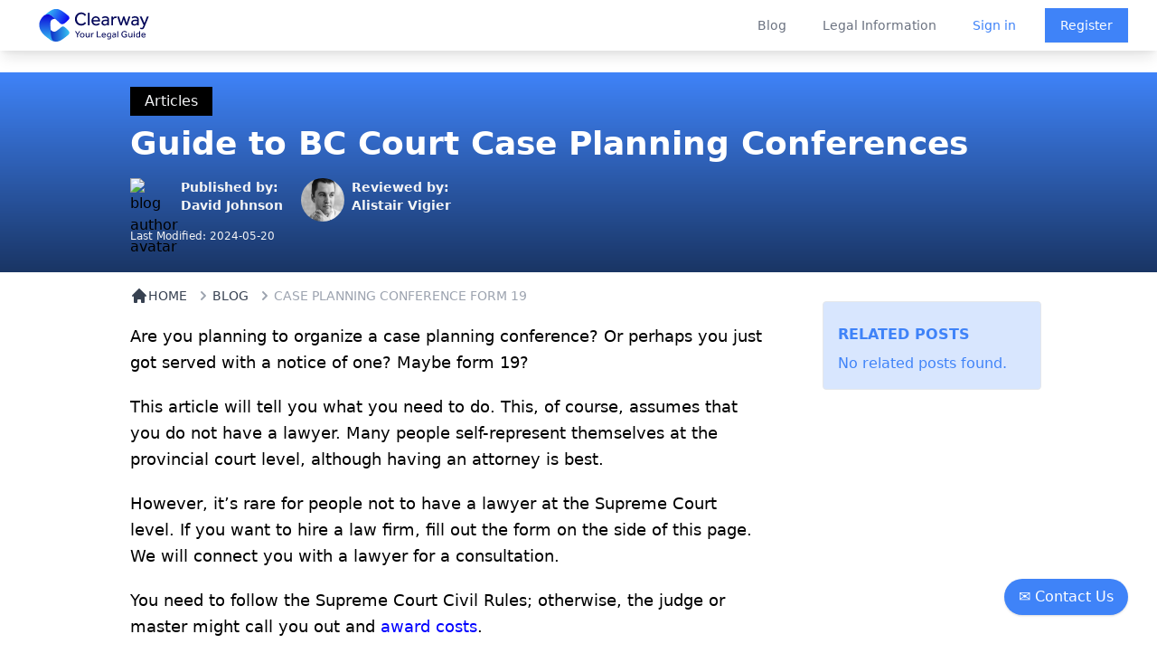

--- FILE ---
content_type: text/html; charset=utf-8
request_url: https://clearwaylaw.com/case-planning-conference-form-19
body_size: 12799
content:
<!DOCTYPE html><html><head><meta charSet="utf-8"/><meta name="viewport" content="width=device-width"/><meta http-equiv="content-language" content="en-us"/><meta property="fb:app_id" content="966242223397117"/><meta property="twitter:domain" content="clearwaylaw.com"/><link rel="preload" href="/clearway_logo.svg" as="image" fetchpriority="high"/><script type="application/ld+json">{&quot;@context&quot;:&quot;https://schema.org&quot;,&quot;@type&quot;:&quot;BlogPosting&quot;,&quot;headline&quot;:&quot;Guide to BC Court Case Planning Conferences&quot;,&quot;description&quot;:&quot;Are you planning to organize a case planning conference? Or perhaps you just got served with a notice of case planning conference form 19?&quot;,&quot;datePublished&quot;:&quot;2024-05-20T08:28:18&quot;,&quot;dateModified&quot;:&quot;2024-05-20T08:28:18&quot;,&quot;author&quot;:{&quot;@type&quot;:&quot;Person&quot;,&quot;alternateName&quot;:[&quot;Clearway Law&quot;,&quot;ClearwayLaw&quot;,&quot;clearway&quot;,&quot;clearwaylaw&quot;,&quot;clearway law&quot;]},&quot;image&quot;:{&quot;@type&quot;:&quot;ImageObject&quot;,&quot;url&quot;:&quot;https://alistairv9.sg-host.com/wp-content/uploads/2024/05/image-104.png&quot;,&quot;width&quot;:0,&quot;height&quot;:0},&quot;mainEntityOfPage&quot;:{&quot;@type&quot;:&quot;WebPage&quot;,&quot;@id&quot;:&quot;https://alistairv9.sg-host.com/case-planning-conference-form-19/&quot;},&quot;publisher&quot;:{&quot;@type&quot;:&quot;Organization&quot;,&quot;name&quot;:&quot;Clearway Law&quot;,&quot;alternateName&quot;:[&quot;Clearway Law&quot;,&quot;ClearwayLaw&quot;,&quot;clearway&quot;,&quot;clearwaylaw&quot;,&quot;clearway law&quot;]}}</script><title>Guide to BC Court Case Planning Conferences</title><meta name="description" content="Are you planning to organize a case planning conference? Or perhaps you just got served with a notice of case planning conference form 19?"/><meta name="robots" content="index, follow"/><meta name="twitter:card" content="summary_large_image"/><meta property="twitter:url" content="https://alistairv9.sg-host.com/case-planning-conference-form-19/"/><meta name="twitter:title" content="Guide to BC Court Case Planning Conferences"/><meta name="twitter:description" content="Are you planning to organize a case planning conference? Or perhaps you just got served with a notice of case planning conference form 19?"/><meta name="twitter:image" content="https://alistairv9.sg-host.com/wp-content/uploads/2024/05/image-104.png"/><meta property="og:title" content="Guide to BC Court Case Planning Conferences"/><meta property="og:type" content="article"/><meta property="og:description" content="Are you planning to organize a case planning conference? Or perhaps you just got served with a notice of case planning conference form 19?"/><meta property="og:image" content="https://alistairv9.sg-host.com/wp-content/uploads/2024/05/image-104.png"/><meta property="og:url" content="https://alistairv9.sg-host.com/case-planning-conference-form-19/"/><meta name="next-head-count" content="20"/><meta name="robots" content="index, follow"/><script>!function(f,b,e,v,n,t,s)
                {if(f.fbq)return;n=f.fbq=function(){n.callMethod?
                n.callMethod.apply(n,arguments):n.queue.push(arguments)};
                if(!f._fbq)f._fbq=n;n.push=n;n.loaded=!0;n.version='2.0';
                n.queue=[];t=b.createElement(e);t.async=!0;
                t.src=v;s=b.getElementsByTagName(e)[0];
                s.parentNode.insertBefore(t,s)}(window, document,'script',
                'https://connect.facebook.net/en_US/fbevents.js');
                fbq('init', '1252197081470375');
                fbq('track', 'PageView');</script><noscript><img height="1" width="1" src="https://www.facebook.com/tr?id=1252197081470375&amp;ev=PageView&amp;noscript=1" alt=""/></noscript><link rel="preload" href="/_next/static/css/8931bfd68ea4cd79.css" as="style"/><link rel="stylesheet" href="/_next/static/css/8931bfd68ea4cd79.css" data-n-g=""/><noscript data-n-css=""></noscript><script defer="" nomodule="" src="/_next/static/chunks/polyfills-78c92fac7aa8fdd8.js"></script><script src="/_next/static/chunks/webpack-3801361f303bf80f.js" defer=""></script><script src="/_next/static/chunks/framework-51e90279bbf5a0ec.js" defer=""></script><script src="/_next/static/chunks/main-82a26dd9a4d2285c.js" defer=""></script><script src="/_next/static/chunks/pages/_app-7bd08d4b1d6d9b4f.js" defer=""></script><script src="/_next/static/chunks/4913-7b4652a1596e70a8.js" defer=""></script><script src="/_next/static/chunks/5935-1f1cdc1bee513c17.js" defer=""></script><script src="/_next/static/chunks/4029-4ac536b148290c18.js" defer=""></script><script src="/_next/static/chunks/pages/%5Bslug%5D-d92fbe62999fa437.js" defer=""></script><script src="/_next/static/8cIIHMv8FoDyfcmAeJc-2/_buildManifest.js" defer=""></script><script src="/_next/static/8cIIHMv8FoDyfcmAeJc-2/_ssgManifest.js" defer=""></script></head><body><div id="__next"><div class="flex flex-col justify-between md:h-screen"><div class="fixed z-50 w-full bg-white transition-opacity duration-700 shadow-lg" data-headlessui-state=""><div class="bg-white"><div class="max-w-full mx-auto flex justify-between items-center px-4 sm:px-6 lg:px-8 lg:justify-between md:space-x-5"><div class="hidden md:block"><a rel="noreferrer" class="flex" href="https://clearwaylaw.com"><span class="sr-only">Clearway</span><img alt="Clearway Logo - Your Legal Guide" fetchpriority="high" width="600" height="200" decoding="async" data-nimg="1" class="h-14 w-auto lg:block min-w-full py-1 " style="color:transparent" src="/clearway_logo.svg"/></a></div><div class="transition-opacity duration-700 md:hidden"><a rel="noreferrer" class="flex" href="https://clearwaylaw.com"><span class="sr-only">Clearway</span><img alt="Clearway Logo" loading="lazy" width="56" height="56" decoding="async" data-nimg="1" class="h-14 w-auto lg:block min-w-full " style="color:transparent" src="/clearway_logo_mobile.svg"/></a></div><div class="-mr-2 -my-2 lg:hidden"><button class="bg-white rounded-md p-2 inline-flex items-center justify-center text-gray-400 hover:text-gray-500 hover:bg-gray-100 focus:outline-none focus:ring-2 focus:ring-inset focus:ring-blue-500" type="button" aria-expanded="false" data-headlessui-state=""><span class="sr-only">Open menu</span><svg xmlns="http://www.w3.org/2000/svg" fill="none" viewBox="0 0 24 24" stroke-width="2" stroke="currentColor" aria-hidden="true" class="h-6 w-6"><path stroke-linecap="round" stroke-linejoin="round" d="M4 6h16M4 12h16M4 18h16"></path></svg></button></div><div class="hidden lg:flex-2 lg:flex lg:items-center lg:justify-end space-x-10"><a class="text-sm font-medium text-gray-500 hover:text-gray-900" href="/blog">Blog</a><a class="text-sm font-medium text-gray-500 hover:text-gray-900" href="/guides">Legal Information</a><div class="flex items-center justify-between"><a class="text-sm font-medium text-blue-500 hover:text-gray-900" href="/auth/login">Sign in</a><a class="ml-8 inline-flex items-center justify-center px-4 py-2 border border-transparent shadow-sm text-sm font-medium text-white bg-blue-500 hover:bg-blue-600" href="/auth/register">Register</a></div></div></div></div></div><div hidden="" style="position:fixed;top:1px;left:1px;width:1px;height:0;padding:0;margin:-1px;overflow:hidden;clip:rect(0, 0, 0, 0);white-space:nowrap;border-width:0;display:none"></div><main class="mt-0"><div class="pt-20"><div class="mb-0 md:mb-0 w-full mx-auto relative"><div class="absolute left-0 bottom-0 w-full h-full bg-blue-500 z-10" style="background-image:linear-gradient(180deg,transparent,rgba(0,0,0,.6))"></div><div class="relative max-w-screen-lg mx-auto p-4 z-10"><a href="" class="px-4 py-1 bg-black text-gray-100 inline-flex items-center justify-center mb-2" style="pointer-events:none">Articles</a><h2 class="text-4xl font-semibold text-white leading-tight"><div>Guide to BC Court Case Planning Conferences</div></h2><div class="flex mt-4 mb-2"><img src="avatar.svg" class="h-12 w-12 rounded-full mr-2 object-cover" alt="blog author avatar"/><div><p class="font-semibold text-gray-100 text-sm">Published by:</p><p class="font-semibold text-gray-100 text-sm hover:underline"></p></div><img src="/Alistair-Vigier.png" class="h-12 w-12 rounded-full ml-5 mr-2 object-cover" alt="blog reviewer avatar"/><div><p class="font-semibold text-gray-100 text-sm">Reviewed by:</p><p class="font-semibold text-gray-100 text-sm hover:underline">Alistair Vigier</p></div></div><div><p class="text-gray-100 text-xs mb-4">Last Modified: <!-- -->2024-05-20</p></div></div></div></div><div class="flex flex-col lg:flex-row lg:space-x-12 mx-auto max-w-screen-lg"><div class="mx-auto p-4 text-gray-700 text-lg leading-relaxed w-full "><section id="blog-content"><div><div></div></div></section></div><div class="w-full m-auto mt-8 mb-8 max-w-screen-sm lg:w-1/3 md:w-full"><div class="p-4 border-t border-b md:border md:rounded bg-blue-500 bg-opacity-20"><div class="flex py-2"><h4 class="text-blue-500 font-bold">RELATED POSTS</h4></div><ul class="text-blue-500"><p>No related posts found.</p></ul></div></div></div></main><div><button class="fixed z-50 bottom-10 right-8 text-white px-4 w-auto h-10 bg-blue-500  rounded-full hover:bg-blue-700 active:shadow-lg mouse shadow transition ease-in focus:outline-none hover:animate-bounce duration-300 sm:block"><span> ✉ Contact Us</span></button></div><footer class="bg-gray-800" aria-labelledby="footer-heading"><h2 id="footer-heading" class="sr-only">Footer</h2><div class="max-w-7xl mx-auto py-12 px-4 sm:px-6 lg:py-16 lg:px-8"><div class="xl:grid xl:grid-cols-4 xl:gap-8"><div class="grid grid-cols-2 md:grid-cols-none md:grid-flow-col gap-4 md:gap-8 md:col-span-2 mt-8 xl:mt-0"><div class="mt-12 md:mt-0"><h3 class="text-sm font-semibold text-gray-400 tracking-wider uppercase">Solutions</h3><ul role="list" class="mt-4 space-y-4"><li><a href="/" class="text-base text-gray-300 hover:text-white">Find a Lawyer</a></li><li><a href="/guides/grow-your-practice" class="text-base text-gray-300 hover:text-white">Grow your Practice</a></li><li><a href="/guides" class="text-base text-gray-300 hover:text-white">Educate Yourself</a></li><li><a href="/lawyer-directories" class="text-base text-gray-300 hover:text-white">Lawyer Directories</a></li></ul></div><div class="mt-12 md:mt-0"><h3 class="text-sm font-semibold text-gray-400 tracking-wider uppercase">Support</h3><ul role="list" class="mt-4 space-y-4"><li><a href="/clearway-advanced" class="text-base text-gray-300 hover:text-white">Pricing</a></li><li><a href="/guides" class="text-base text-gray-300 hover:text-white">Guides</a></li><li><a href="/faq" class="text-base text-gray-300 hover:text-white">FAQ</a></li></ul></div><div class="mt-12 md:mt-0"><h3 class="text-sm font-semibold text-gray-400 tracking-wider uppercase">Company</h3><ul role="list" class="mt-4 space-y-4"><li><a href="/about" class="text-base text-gray-300 hover:text-white">About</a></li><li><a href="/blog" class="text-base text-gray-300 hover:text-white">Blog</a></li><li><a href="/careers" class="text-base text-gray-300 hover:text-white">Careers</a></li><li><a href="/legal-tech-investment" class="text-base text-gray-300 hover:text-white">Investor Relations</a></li><li><a href="/lawyer-disciplinary-actions" class="text-base text-gray-300 hover:text-white">Lawyer Disciplinary Actions</a></li><li><a href="/privacy-policy" class="text-base text-gray-300 hover:text-white">Privacy</a></li><li><a href="/terms-of-service" class="text-base text-gray-300 hover:text-white">Terms</a></li></ul></div></div><div class="mt-8 lg:mt-0"><h3 class="text-sm font-semibold text-gray-400 tracking-wider uppercase">Subscribe to our newsletter</h3><p class="mt-4 text-base text-gray-300">The latest news, articles, and resources, sent to your inbox weekly.</p><div class="w-full"><form class="mt-2"><div class="mt-4 sm:max-w-md"><input type="email" name="email-address" id="email-address" autoComplete="email" required="" class="appearance-none min-w-0 w-full bg-white border border-transparent rounded-md py-2 px-4 text-base text-gray-900 placeholder-gray-500 focus:outline-none focus:ring-2 focus:ring-offset-2 focus:ring-offset-gray-800 focus:ring-white focus:border-white focus:placeholder-gray-400" placeholder="Enter your email"/><div class="mt-3 rounded-md sm:flex-shrink-0"><button type="submit" class="w-full bg-blue-500 border border-transparent rounded-md py-2 px-4 flex items-center justify-center text-base font-medium text-white hover:bg-blue-600 focus:outline-none focus:ring-2 focus:ring-offset-2 focus:ring-offset-gray-800 focus:ring-blue-500">Subscribe</button></div></div></form></div></div></div><div class="mt-8 border-t border-gray-700 pt-8 md:flex md:items-center md:justify-between"><div class="flex space-x-6 md:order-2"><a href="https://www.facebook.com/clearwaylaw/" class="text-gray-400 hover:text-gray-300"><span class="sr-only">Facebook</span><div class="h-6 w-6 text-gray-400" aria-hidden="true"><svg fill="currentColor" viewBox="0 0 24 24" class="h-6 w-6 text-gray-400" aria-hidden="true"><path fill-rule="evenodd" d="M22 12c0-5.523-4.477-10-10-10S2 6.477 2 12c0 4.991 3.657 9.128 8.438 9.878v-6.987h-2.54V12h2.54V9.797c0-2.506 1.492-3.89 3.777-3.89 1.094 0 2.238.195 2.238.195v2.46h-1.26c-1.243 0-1.63.771-1.63 1.562V12h2.773l-.443 2.89h-2.33v6.988C18.343 21.128 22 16.991 22 12z" clip-rule="evenodd"></path></svg></div></a><a href="https://www.instagram.com/alistair_vigier/?hl=en" class="text-gray-400 hover:text-gray-300"><span class="sr-only">Instagram</span><div class="h-6 w-6 text-gray-400" aria-hidden="true"><svg fill="currentColor" viewBox="0 0 24 24" class="h-6 w-6 text-gray-400" aria-hidden="true"><path fill-rule="evenodd" d="M12.315 2c2.43 0 2.784.013 3.808.06 1.064.049 1.791.218 2.427.465a4.902 4.902 0 011.772 1.153 4.902 4.902 0 011.153 1.772c.247.636.416 1.363.465 2.427.048 1.067.06 1.407.06 4.123v.08c0 2.643-.012 2.987-.06 4.043-.049 1.064-.218 1.791-.465 2.427a4.902 4.902 0 01-1.153 1.772 4.902 4.902 0 01-1.772 1.153c-.636.247-1.363.416-2.427.465-1.067.048-1.407.06-4.123.06h-.08c-2.643 0-2.987-.012-4.043-.06-1.064-.049-1.791-.218-2.427-.465a4.902 4.902 0 01-1.772-1.153 4.902 4.902 0 01-1.153-1.772c-.247-.636-.416-1.363-.465-2.427-.047-1.024-.06-1.379-.06-3.808v-.63c0-2.43.013-2.784.06-3.808.049-1.064.218-1.791.465-2.427a4.902 4.902 0 011.153-1.772A4.902 4.902 0 015.45 2.525c.636-.247 1.363-.416 2.427-.465C8.901 2.013 9.256 2 11.685 2h.63zm-.081 1.802h-.468c-2.456 0-2.784.011-3.807.058-.975.045-1.504.207-1.857.344-.467.182-.8.398-1.15.748-.35.35-.566.683-.748 1.15-.137.353-.3.882-.344 1.857-.047 1.023-.058 1.351-.058 3.807v.468c0 2.456.011 2.784.058 3.807.045.975.207 1.504.344 1.857.182.466.399.8.748 1.15.35.35.683.566 1.15.748.353.137.882.3 1.857.344 1.054.048 1.37.058 4.041.058h.08c2.597 0 2.917-.01 3.96-.058.976-.045 1.505-.207 1.858-.344.466-.182.8-.398 1.15-.748.35-.35.566-.683.748-1.15.137-.353.3-.882.344-1.857.048-1.055.058-1.37.058-4.041v-.08c0-2.597-.01-2.917-.058-3.96-.045-.976-.207-1.505-.344-1.858a3.097 3.097 0 00-.748-1.15 3.098 3.098 0 00-1.15-.748c-.353-.137-.882-.3-1.857-.344-1.023-.047-1.351-.058-3.807-.058zM12 6.865a5.135 5.135 0 110 10.27 5.135 5.135 0 010-10.27zm0 1.802a3.333 3.333 0 100 6.666 3.333 3.333 0 000-6.666zm5.338-3.205a1.2 1.2 0 110 2.4 1.2 1.2 0 010-2.4z" clip-rule="evenodd"></path></svg></div></a><a href="https://www.youtube.com/c/AlistairVigier1" class="text-gray-400 hover:text-gray-300"><span class="sr-only">Youtube</span><div class="h-6 w-6 text-gray-400" aria-hidden="true"><svg stroke="currentColor" fill="currentColor" stroke-width="0" viewBox="0 0 576 512" class="h-6 w-6 text-gray-400" height="1em" width="1em" xmlns="http://www.w3.org/2000/svg"><path d="M549.655 124.083c-6.281-23.65-24.787-42.276-48.284-48.597C458.781 64 288 64 288 64S117.22 64 74.629 75.486c-23.497 6.322-42.003 24.947-48.284 48.597-11.412 42.867-11.412 132.305-11.412 132.305s0 89.438 11.412 132.305c6.281 23.65 24.787 41.5 48.284 47.821C117.22 448 288 448 288 448s170.78 0 213.371-11.486c23.497-6.321 42.003-24.171 48.284-47.821 11.412-42.867 11.412-132.305 11.412-132.305s0-89.438-11.412-132.305zm-317.51 213.508V175.185l142.739 81.205-142.739 81.201z"></path></svg></div></a></div><p class="mt-8 text-base text-gray-400 md:mt-0 md:order-1">© 2024 Clearway. All rights reserved. Clearway is not a law firm and does not provide legal advice.</p></div></div></footer></div></div><script id="__NEXT_DATA__" type="application/json">{"props":{"pageProps":{"blog":[{"id":14580,"date":"2021-01-29T12:31:12","date_gmt":"2021-01-29T12:31:12","guid":{"rendered":"https://clearwaylawblog.com/?p=14580"},"modified":"2024-05-20T08:28:18","modified_gmt":"2024-05-20T15:28:18","slug":"case-planning-conference-form-19","status":"publish","type":"post","link":"https://alistairv9.sg-host.com/case-planning-conference-form-19/","title":{"rendered":"Guide to BC Court Case Planning Conferences"},"content":{"rendered":"\n\u003cp\u003eAre you planning to organize a case planning conference? Or perhaps you just got served with a notice of one? Maybe form 19?\u003c/p\u003e\n\n\n\n\u003cp\u003eThis article will tell you what you need to do. This, of course, assumes that you do not have a lawyer. Many people self-represent themselves at the provincial court level, although having an attorney is best.\u003c/p\u003e\n\n\n\n\u003cp\u003eHowever, it’s rare for people not to have a lawyer at the Supreme Court level. If you want to hire a law firm, fill out the form on the side of this page. We will connect you with a lawyer for a consultation.\u003c/p\u003e\n\n\n\n\u003cp\u003eYou need to follow the Supreme Court Civil Rules; otherwise, the judge or master might call you out and \u003ca href=\"https://alistairv9.sg-host.com/awarded-costs-in-court/\"\u003eaward costs\u003c/a\u003e.\u003c/p\u003e\n\n\n\n\u003cp\u003eThere are things you need to do. This includes creating a case plan proposal.\u003c/p\u003e\n\n\n\n\u003cp\u003eThis article is for civil litigation (lawsuits) and family law disputes.\u003c/p\u003e\n\n\n\n\u003cfigure class=\"wp-block-image size-full\"\u003e\u003cimg decoding=\"async\" src=\"[data-uri]\" data-src=\"https://alistairv9.sg-host.com/wp-content/uploads/2024/05/image-104.png\" alt=\"BC Justice Department\" class=\"wp-image-219356 lazyload\"/\u003e\u003cnoscript\u003e\u003cimg decoding=\"async\" width=\"1024\" height=\"1024\" src=\"https://alistairv9.sg-host.com/wp-content/uploads/2024/05/image-104.png\" alt=\"BC Justice Department\" class=\"wp-image-219356 lazyload\" srcset=\"https://alistairv9.sg-host.com/wp-content/uploads/2024/05/image-104.png 1024w, https://alistairv9.sg-host.com/wp-content/uploads/2024/05/image-104-300x300.png 300w, https://alistairv9.sg-host.com/wp-content/uploads/2024/05/image-104-150x150.png 150w, https://alistairv9.sg-host.com/wp-content/uploads/2024/05/image-104-768x768.png 768w\" sizes=\"(max-width: 1024px) 100vw, 1024px\" /\u003e\u003c/noscript\u003e\u003c/figure\u003e\n\n\n\n\u003ch2 class=\"wp-block-heading\"\u003eBritish Columbia\u0026#8217;s court system\u003c/h2\u003e\n\n\n\n\u003cp\u003eThe significance of the Case Planning Conference forms cannot be overlooked, as they dive right into the heart of British Columbia\u0026#8217;s court system.\u003c/p\u003e\n\n\n\n\u003cp\u003eThese pivotal documents serve as a guiding beacon, weaving an intricate dance between justice seekers and the judicial system. Ensuring all parties have a firm understanding of these forms allows for a smoother court process and a heightened degree of fairness.\u003c/p\u003e\n\n\n\n\u003cp\u003eOne crucial feature of the Case Planning Conference forms is their comprehensive nature. Research from the BC Courts website shows that they are meant to outline the specific details of a case, including the legal issues involved, the evidence required, and the overall timeline.\u003c/p\u003e\n\n\n\n\u003cp\u003eOver 68% of cases \u003ca href=\"https://www.bccourts.ca/Court_of_Appeal/about_the_court_of_appeal/annual_report/2021_CA_Annual_Report.pdf\" target=\"_blank\" rel=\"noreferrer noopener\"\u003ewitness expedited proceedings\u003c/a\u003e, primarily due to the well-structured Case Planning Conferences.\u003c/p\u003e\n\n\n\n\u003ch2 class=\"wp-block-heading\"\u003eExpectations of each party involved in the case\u003c/h2\u003e\n\n\n\n\u003cp\u003eThe form eliminates the uncertainty that often shrouds the intricate workings of the justice system. It details the procedures, requirements, and expectations of each party involved in the case.\u003c/p\u003e\n\n\n\n\u003cp\u003eAnalysis of cases filed in BC in the past year shows that the clarity provided by these forms reduced case processing times by an estimated 22%, a noteworthy improvement over the traditional litigation process.\u003c/p\u003e\n\n\n\n\u003cp\u003eThe forms further serve as a communication tool between the parties \u003ca href=\"https://alistairv9.sg-host.com/delta-family-lawyers/\" target=\"_blank\" rel=\"noreferrer noopener\"\u003einvolved in a legal dispute\u003c/a\u003e. They inform each party about the others\u0026#8217; arguments, positions, and the evidence they intend to use. This gives everyone a fair chance to prepare, reducing the potential for nasty surprises. \u003c/p\u003e\n\n\n\n\u003ch2 class=\"wp-block-heading\"\u003eBC Justice Department\u003c/h2\u003e\n\n\n\n\u003cp\u003eBased on data from the BC Justice Department, cases utilizing the CPC forms had a 33% higher resolution rate before trial than those that didn\u0026#8217;t.\u003c/p\u003e\n\n\n\n\u003cp\u003eWhile we talk about the courts and the litigants, the role of lawyers cannot be dismissed lightly. BC CPC forms are equally significant for legal representatives. \u003c/p\u003e\n\n\n\n\u003cp\u003eTheir interpretation and accurate completion of these forms can considerably impact a case\u0026#8217;s outcome. As per a recent survey among BC lawyers, 85% acknowledged the forms\u0026#8217; role in improving their clients\u0026#8217; understanding of the case and facilitating effective \u003ca href=\"https://alistairv9.sg-host.com/port-coquitlam-lawyer/\" target=\"_blank\" rel=\"noreferrer noopener\"\u003elawyer-client communication\u003c/a\u003e.\u003c/p\u003e\n\n\n\n\u003cp\u003eThe Case Planning Conference forms are not just about the facts and legal positions; they also help map out the process for dispute resolution. \u003c/p\u003e\n\n\n\n\u003cp\u003eThese blueprints of litigation include dates for hearings, trials, and other key milestones, helping all parties involved to manage their time and expectations. According to \u003ca href=\"https://www2.gov.bc.ca/gov/content/justice/courthouse-services/courthouse-locations/courts-data\" target=\"_blank\" rel=\"noreferrer noopener\"\u003eBC court statistics \u003c/a\u003ein 2022, this resulted in a 17% decrease in adjournments due to scheduling conflicts.\u003c/p\u003e\n\n\n\n\u003cfigure class=\"wp-block-embed is-type-video is-provider-youtube wp-block-embed-youtube wp-embed-aspect-16-9 wp-has-aspect-ratio\"\u003e\u003cdiv class=\"wp-block-embed__wrapper\"\u003e\n\u003ciframe class=\"lazyload\" title=\"What Is A Case Management Conference? Cullen \u0026amp; Hemphill\" width=\"750\" height=\"422\" data-src=\"https://www.youtube.com/embed/LQMFwVolEh8?feature=oembed\" frameborder=\"0\" allow=\"accelerometer; autoplay; clipboard-write; encrypted-media; gyroscope; picture-in-picture; web-share\" referrerpolicy=\"strict-origin-when-cross-origin\" allowfullscreen\u003e\u003c/iframe\u003e\n\u003c/div\u003e\u003c/figure\u003e\n\n\n\n\u003ch2 class=\"wp-block-heading\" id=\"h-it-brings-financial-benefits-as-well\"\u003eIt brings financial benefits as well\u003c/h2\u003e\n\n\n\n\u003cp\u003eThe forms also act as a conduit between litigants and the judge, offering the parties a chance to hear directly from the presiding judge on their case\u0026#8217;s unique aspects. This interactive approach humanizes the process, reducing the emotional burden of the proceedings.\u003c/p\u003e\n\n\n\n\u003cp\u003eFeedback surveys among BC residents who underwent trials in 2022 reflected a 44% increase in satisfaction with the process when the CPC forms were used.\u003c/p\u003e\n\n\n\n\u003cp\u003eOn the other hand, CPC forms also bring financial benefits. In 2022, cases handled via Case Planning Conferences saw an average reduction of 28% in legal costs compared to traditional proceedings. This statistic underpins the transformative potential of CPC forms in making justice more accessible.\u003c/p\u003e\n\n\n\n\u003ch2 class=\"wp-block-heading\"\u003eBC Case Planning Conferences\u003c/h2\u003e\n\n\n\n\u003cp\u003eTo get the most from these forms, clear, accurate, and concise completion cannot be overemphasized. Missing information or misunderstandings can have a profound effect on the pace and outcome of a case. \u003c/p\u003e\n\n\n\n\u003cp\u003eA comprehensive study of court cases in BC over the last two years showed that cases with poorly completed CPC forms took 40% longer to resolve than adequately filled forms.\u003c/p\u003e\n\n\n\n\u003cp\u003eTo sum up, the BC Court Case Planning Conference forms have become indispensable in the quest for \u003ca href=\"https://alistairv9.sg-host.com/family-law-chilliwack/\" target=\"_blank\" rel=\"noreferrer noopener\"\u003ejustice in British Columbia\u003c/a\u003e. They bring clarity, encourage dialogue, and create efficiency in a system that often seems formidable to the common person.\u003c/p\u003e\n\n\n\n\u003cfigure class=\"wp-block-image size-full\"\u003e\u003cimg decoding=\"async\" src=\"[data-uri]\" data-src=\"https://alistairv9.sg-host.com/wp-content/uploads/2024/05/image-105.png\" alt=\"Case Planning Conference \" class=\"wp-image-219357 lazyload\"/\u003e\u003cnoscript\u003e\u003cimg decoding=\"async\" width=\"1024\" height=\"1024\" src=\"https://alistairv9.sg-host.com/wp-content/uploads/2024/05/image-105.png\" alt=\"Case Planning Conference \" class=\"wp-image-219357 lazyload\" srcset=\"https://alistairv9.sg-host.com/wp-content/uploads/2024/05/image-105.png 1024w, https://alistairv9.sg-host.com/wp-content/uploads/2024/05/image-105-300x300.png 300w, https://alistairv9.sg-host.com/wp-content/uploads/2024/05/image-105-150x150.png 150w, https://alistairv9.sg-host.com/wp-content/uploads/2024/05/image-105-768x768.png 768w\" sizes=\"(max-width: 1024px) 100vw, 1024px\" /\u003e\u003c/noscript\u003e\u003c/figure\u003e\n\n\n\n\u003ch3 class=\"wp-block-heading\" id=\"h-what-is-a-case-planning-conference\"\u003eWhat Is A Case Planning Conference?\u003c/h3\u003e\n\n\n\n\u003cp\u003eThe case planning conference normally occurs after the pleadings are finished. However, it won’t automatically occur, so one of the parties needs to ask for it.\u003c/p\u003e\n\n\n\n\u003cp\u003eThis normally happens when both parties cannot agree on issues during discovery. The plaintiff might be pushing things forward, and the defendant might be slowing things down.\u003c/p\u003e\n\n\n\n\u003cp\u003eThe \u003ca href=\"https://ca.practicallaw.thomsonreuters.com/8-204-1194?transitionType=Default\u0026amp;contextData=(sc.Default)\u0026amp;firstPage=true\"\u003eexchange of a list of documents\u003c/a\u003e happens after the pleadings are done. But when can you see the other side\u0026#8217;s evidence? When will examinations for discovery occur?\u003c/p\u003e\n\n\n\n\u003cp\u003eYou might want to put deadlines on these things. When will the trial management conference happen? What about the trial?\u003c/p\u003e\n\n\n\n\u003ch3 class=\"wp-block-heading\" id=\"h-case-plan-order\"\u003eCase Plan Order\u003c/h3\u003e\n\n\n\n\u003cp\u003eYou will likely want to book the trial early on in the process. Trials can take over a year to get. How many days will the trial be? A judge or master can make a court order on these issues. This is called a case plan order.\u003c/p\u003e\n\n\n\n\u003cp\u003eIf someone violates a \u003ca href=\"https://www.bccourts.ca/supreme_court/scheduling/docs/Civil%20Trial%20-%20Information%20Sheet.pdf\"\u003ecase plan order\u003c/a\u003e, they can get in trouble. This is a great way to win if the other side doesn’t take the lawsuit seriously. You should hire an attorney at this point.\u003c/p\u003e\n\n\n\n\u003cp\u003eYour attorney will try to win via summary judgment. Your lawyer will say the other side keeps violating the Case Plan Order. Therefore, you should automatically win.\u003c/p\u003e\n\n\n\n\u003cp\u003eSome lawyers prefer to ask for case planning conferences instead of filing applications. You have a judge or master to yourself and can discuss the issues.\u003c/p\u003e\n\n\n\n\u003cp\u003eIt’s also a conference instead of a hearing. Therefore, it’s less formal and structured. You can also talk about how \u003ca href=\"https://alistairv9.sg-host.com/strongest-personal-injury-lawsuit/\"\u003eexpert reports\u003c/a\u003e will be used.\u003c/p\u003e\n\n\n\n\u003cp\u003eYou should also discuss things such as settlements or settlement conferences. Discussions around mediation and arbitration can also occur.\u003c/p\u003e\n\n\n\n\u003ch3 class=\"wp-block-heading\" id=\"h-notice-of-case-planning-conference-form-19\"\u003eNotice Of Case Planning Conference Form 19\u003c/h3\u003e\n\n\n\n\u003cp\u003eYou must wait until the pleadings are finished before filing the notice of the case planning conference.\u003c/p\u003e\n\n\n\n\u003cp\u003eThe first step is to look at the \u003ca href=\"https://alistairv9.sg-host.com/supreme-court-civil-rules/\" target=\"_blank\" rel=\"noreferrer noopener\"\u003eSupreme Court\u003c/a\u003e website. You need to determine when the CPC dates are available.\u003c/p\u003e\n\n\n\n\u003cp\u003eYou should also talk to the opposing party about their available dates. If they refuse to agree to a date, you can book one.\u003c/p\u003e\n\n\n\n\u003cp\u003eThe notice of the case planning conference is in form 19, which can be found on the court website.\u003c/p\u003e\n\n\n\n\u003cp\u003eIf you cannot attend in person, you can ask to attend via the phone (file form 17.)\u003c/p\u003e\n\n\n\n\u003ch3 class=\"wp-block-heading\" id=\"h-family-case-planning-conference\"\u003eFamily Case Planning Conference\u003c/h3\u003e\n\n\n\n\u003cp\u003eThis is a different thing. The family case planning conference focuses on issues around \u003ca href=\"https://www2.gov.bc.ca/gov/content/justice/courthouse-services/documents-forms-records/court-forms/sup-family-forms\"\u003efamily law\u003c/a\u003e.\u003c/p\u003e\n\n\n\n\u003cp\u003eThe conference normally lasts an hour and a half and focuses on short-term issues.\u003c/p\u003e\n\n\n\n\u003cp\u003eWhat will happen to the child, debt, and assets while the parties fight it in court? Court matters can go on for years.\u003c/p\u003e\n\n\n\n\u003cp\u003eThe child or children must be safe during this time.\u003c/p\u003e\n\n\n\n\u003cp\u003eIn conclusion, contact us if you need a lawyer to help with your legal issues. Also, go back to this article and click on the other links. There is more helpful information.\u003c/p\u003e\n\n\n\n\u003cp\u003eWe hope you find the case planning conference form for the BC court.\u003c/p\u003e\n","protected":false},"excerpt":{"rendered":"\u003cp\u003eAre you planning to organize a case planning conference? Or perhaps you just got served with a notice of one? Maybe form 19? This article will tell you what you need to do. This, of course, assumes that you do not have a lawyer. Many people self-represent themselves at the provincial court level, although having\u0026hellip; \u003ca class=\"more-link\" href=\"https://alistairv9.sg-host.com/case-planning-conference-form-19/\"\u003eContinue reading \u003cspan class=\"screen-reader-text\"\u003eGuide to BC Court Case Planning Conferences\u003c/span\u003e\u003c/a\u003e\u003c/p\u003e\n","protected":false},"author":1,"featured_media":0,"comment_status":"closed","ping_status":"open","sticky":false,"template":"","format":"standard","meta":{"footnotes":""},"categories":[30],"tags":[31],"class_list":["post-14580","post","type-post","status-publish","format-standard","hentry","category-british-columbia","tag-british-columbia","entry"],"yoast_head":"\u003c!-- This site is optimized with the Yoast SEO Premium plugin v24.4 (Yoast SEO v26.8) - https://yoast.com/product/yoast-seo-premium-wordpress/ --\u003e\n\u003ctitle\u003eGuide to BC Court Case Planning Conferences\u003c/title\u003e\n\u003cmeta name=\"description\" content=\"Are you planning to organize a case planning conference? Or perhaps you just got served with a notice of case planning conference form 19?\" /\u003e\n\u003cmeta name=\"robots\" content=\"index, follow, max-snippet:-1, max-image-preview:large, max-video-preview:-1\" /\u003e\n\u003clink rel=\"canonical\" href=\"https://alistairv9.sg-host.com/case-planning-conference-form-19/\" /\u003e\n\u003cmeta property=\"og:locale\" content=\"en_US\" /\u003e\n\u003cmeta property=\"og:type\" content=\"article\" /\u003e\n\u003cmeta property=\"og:title\" content=\"Guide to BC Court Case Planning Conferences\" /\u003e\n\u003cmeta property=\"og:description\" content=\"Are you planning to organize a case planning conference? Or perhaps you just got served with a notice of case planning conference form 19?\" /\u003e\n\u003cmeta property=\"og:url\" content=\"https://alistairv9.sg-host.com/case-planning-conference-form-19/\" /\u003e\n\u003cmeta property=\"og:site_name\" content=\"Clearway\" /\u003e\n\u003cmeta property=\"article:publisher\" content=\"https://www.facebook.com/clearwaylaw/\" /\u003e\n\u003cmeta property=\"article:published_time\" content=\"2021-01-29T12:31:12+00:00\" /\u003e\n\u003cmeta property=\"article:modified_time\" content=\"2024-05-20T15:28:18+00:00\" /\u003e\n\u003cmeta property=\"og:image\" content=\"https://alistairv9.sg-host.com/wp-content/uploads/2024/05/image-104.png\" /\u003e\n\u003cmeta name=\"author\" content=\"intakemanager@clearwaylaw.com\" /\u003e\n\u003cmeta name=\"twitter:card\" content=\"summary_large_image\" /\u003e\n\u003cmeta name=\"twitter:label1\" content=\"Written by\" /\u003e\n\t\u003cmeta name=\"twitter:data1\" content=\"intakemanager@clearwaylaw.com\" /\u003e\n\t\u003cmeta name=\"twitter:label2\" content=\"Est. reading time\" /\u003e\n\t\u003cmeta name=\"twitter:data2\" content=\"7 minutes\" /\u003e\n\u003cscript type=\"application/ld+json\" class=\"yoast-schema-graph\"\u003e{\"@context\":\"https://schema.org\",\"@graph\":[{\"@type\":\"Article\",\"@id\":\"https://alistairv9.sg-host.com/case-planning-conference-form-19/#article\",\"isPartOf\":{\"@id\":\"https://alistairv9.sg-host.com/case-planning-conference-form-19/\"},\"author\":{\"name\":\"intakemanager@clearwaylaw.com\",\"@id\":\"https://alistairv9.sg-host.com/#/schema/person/432e52af54bbde18ba4b271ce3576559\"},\"headline\":\"Guide to BC Court Case Planning Conferences\",\"datePublished\":\"2021-01-29T12:31:12+00:00\",\"dateModified\":\"2024-05-20T15:28:18+00:00\",\"mainEntityOfPage\":{\"@id\":\"https://alistairv9.sg-host.com/case-planning-conference-form-19/\"},\"wordCount\":1293,\"publisher\":{\"@id\":\"https://alistairv9.sg-host.com/#organization\"},\"image\":{\"@id\":\"https://alistairv9.sg-host.com/case-planning-conference-form-19/#primaryimage\"},\"thumbnailUrl\":\"https://alistairv9.sg-host.com/wp-content/uploads/2024/05/image-104.png\",\"keywords\":[\"British Columbia\"],\"articleSection\":[\"British Columbia\"],\"inLanguage\":\"en-US\"},{\"@type\":\"WebPage\",\"@id\":\"https://alistairv9.sg-host.com/case-planning-conference-form-19/\",\"url\":\"https://alistairv9.sg-host.com/case-planning-conference-form-19/\",\"name\":\"Guide to BC Court Case Planning Conferences\",\"isPartOf\":{\"@id\":\"https://alistairv9.sg-host.com/#website\"},\"primaryImageOfPage\":{\"@id\":\"https://alistairv9.sg-host.com/case-planning-conference-form-19/#primaryimage\"},\"image\":{\"@id\":\"https://alistairv9.sg-host.com/case-planning-conference-form-19/#primaryimage\"},\"thumbnailUrl\":\"https://alistairv9.sg-host.com/wp-content/uploads/2024/05/image-104.png\",\"datePublished\":\"2021-01-29T12:31:12+00:00\",\"dateModified\":\"2024-05-20T15:28:18+00:00\",\"description\":\"Are you planning to organize a case planning conference? Or perhaps you just got served with a notice of case planning conference form 19?\",\"breadcrumb\":{\"@id\":\"https://alistairv9.sg-host.com/case-planning-conference-form-19/#breadcrumb\"},\"inLanguage\":\"en-US\",\"potentialAction\":[{\"@type\":\"ReadAction\",\"target\":[\"https://alistairv9.sg-host.com/case-planning-conference-form-19/\"]}]},{\"@type\":\"ImageObject\",\"inLanguage\":\"en-US\",\"@id\":\"https://alistairv9.sg-host.com/case-planning-conference-form-19/#primaryimage\",\"url\":\"https://alistairv9.sg-host.com/wp-content/uploads/2024/05/image-104.png\",\"contentUrl\":\"https://alistairv9.sg-host.com/wp-content/uploads/2024/05/image-104.png\",\"width\":1024,\"height\":1024},{\"@type\":\"BreadcrumbList\",\"@id\":\"https://alistairv9.sg-host.com/case-planning-conference-form-19/#breadcrumb\",\"itemListElement\":[{\"@type\":\"ListItem\",\"position\":1,\"name\":\"Home\",\"item\":\"https://alistairv9.sg-host.com/\"},{\"@type\":\"ListItem\",\"position\":2,\"name\":\"Guide to BC Court Case Planning Conferences\"}]},{\"@type\":\"WebSite\",\"@id\":\"https://alistairv9.sg-host.com/#website\",\"url\":\"https://alistairv9.sg-host.com/\",\"name\":\"Clearway\",\"description\":\"Your legal guide.\",\"publisher\":{\"@id\":\"https://alistairv9.sg-host.com/#organization\"},\"potentialAction\":[{\"@type\":\"SearchAction\",\"target\":{\"@type\":\"EntryPoint\",\"urlTemplate\":\"https://alistairv9.sg-host.com/?s={search_term_string}\"},\"query-input\":{\"@type\":\"PropertyValueSpecification\",\"valueRequired\":true,\"valueName\":\"search_term_string\"}}],\"inLanguage\":\"en-US\"},{\"@type\":\"Organization\",\"@id\":\"https://alistairv9.sg-host.com/#organization\",\"name\":\"ClearWay Law\",\"url\":\"https://alistairv9.sg-host.com/\",\"logo\":{\"@type\":\"ImageObject\",\"inLanguage\":\"en-US\",\"@id\":\"https://alistairv9.sg-host.com/#/schema/logo/image/\",\"url\":\"https://alistairv9.sg-host.com/wp-content/uploads/2022/08/14616-CW-Clearway-Logo-RGB-scaled.jpg\",\"contentUrl\":\"https://alistairv9.sg-host.com/wp-content/uploads/2022/08/14616-CW-Clearway-Logo-RGB-scaled.jpg\",\"width\":2560,\"height\":853,\"caption\":\"ClearWay Law\"},\"image\":{\"@id\":\"https://alistairv9.sg-host.com/#/schema/logo/image/\"},\"sameAs\":[\"https://www.facebook.com/clearwaylaw/\",\"https://www.youtube.com/c/AlistairVigier1\"]},{\"@type\":\"Person\",\"@id\":\"https://alistairv9.sg-host.com/#/schema/person/432e52af54bbde18ba4b271ce3576559\",\"name\":\"intakemanager@clearwaylaw.com\",\"image\":{\"@type\":\"ImageObject\",\"inLanguage\":\"en-US\",\"@id\":\"https://alistairv9.sg-host.com/#/schema/person/image/\",\"url\":\"https://secure.gravatar.com/avatar/ad8290954c00ac2564e8b2275afc837daf276c34a8b6066ade7e61e727335739?s=96\u0026d=mm\u0026r=g\",\"contentUrl\":\"https://secure.gravatar.com/avatar/ad8290954c00ac2564e8b2275afc837daf276c34a8b6066ade7e61e727335739?s=96\u0026d=mm\u0026r=g\",\"caption\":\"intakemanager@clearwaylaw.com\"},\"sameAs\":[\"http://alistairv9.sg-host.com\"],\"url\":\"https://alistairv9.sg-host.com/author/intakemanagerclearwaylaw-com/\"}]}\u003c/script\u003e\n\u003c!-- / Yoast SEO Premium plugin. --\u003e","yoast_head_json":{"title":"Guide to BC Court Case Planning Conferences","description":"Are you planning to organize a case planning conference? Or perhaps you just got served with a notice of case planning conference form 19?","robots":{"index":"index","follow":"follow","max-snippet":"max-snippet:-1","max-image-preview":"max-image-preview:large","max-video-preview":"max-video-preview:-1"},"canonical":"https://alistairv9.sg-host.com/case-planning-conference-form-19/","og_locale":"en_US","og_type":"article","og_title":"Guide to BC Court Case Planning Conferences","og_description":"Are you planning to organize a case planning conference? Or perhaps you just got served with a notice of case planning conference form 19?","og_url":"https://alistairv9.sg-host.com/case-planning-conference-form-19/","og_site_name":"Clearway","article_publisher":"https://www.facebook.com/clearwaylaw/","article_published_time":"2021-01-29T12:31:12+00:00","article_modified_time":"2024-05-20T15:28:18+00:00","og_image":[{"url":"https://alistairv9.sg-host.com/wp-content/uploads/2024/05/image-104.png","type":"","width":"","height":""}],"author":"intakemanager@clearwaylaw.com","twitter_card":"summary_large_image","twitter_misc":{"Written by":"intakemanager@clearwaylaw.com","Est. reading time":"7 minutes"},"schema":{"@context":"https://schema.org","@graph":[{"@type":"Article","@id":"https://alistairv9.sg-host.com/case-planning-conference-form-19/#article","isPartOf":{"@id":"https://alistairv9.sg-host.com/case-planning-conference-form-19/"},"author":{"name":"intakemanager@clearwaylaw.com","@id":"https://alistairv9.sg-host.com/#/schema/person/432e52af54bbde18ba4b271ce3576559"},"headline":"Guide to BC Court Case Planning Conferences","datePublished":"2021-01-29T12:31:12+00:00","dateModified":"2024-05-20T15:28:18+00:00","mainEntityOfPage":{"@id":"https://alistairv9.sg-host.com/case-planning-conference-form-19/"},"wordCount":1293,"publisher":{"@id":"https://alistairv9.sg-host.com/#organization"},"image":{"@id":"https://alistairv9.sg-host.com/case-planning-conference-form-19/#primaryimage"},"thumbnailUrl":"https://alistairv9.sg-host.com/wp-content/uploads/2024/05/image-104.png","keywords":["British Columbia"],"articleSection":["British Columbia"],"inLanguage":"en-US"},{"@type":"WebPage","@id":"https://alistairv9.sg-host.com/case-planning-conference-form-19/","url":"https://alistairv9.sg-host.com/case-planning-conference-form-19/","name":"Guide to BC Court Case Planning Conferences","isPartOf":{"@id":"https://alistairv9.sg-host.com/#website"},"primaryImageOfPage":{"@id":"https://alistairv9.sg-host.com/case-planning-conference-form-19/#primaryimage"},"image":{"@id":"https://alistairv9.sg-host.com/case-planning-conference-form-19/#primaryimage"},"thumbnailUrl":"https://alistairv9.sg-host.com/wp-content/uploads/2024/05/image-104.png","datePublished":"2021-01-29T12:31:12+00:00","dateModified":"2024-05-20T15:28:18+00:00","description":"Are you planning to organize a case planning conference? Or perhaps you just got served with a notice of case planning conference form 19?","breadcrumb":{"@id":"https://alistairv9.sg-host.com/case-planning-conference-form-19/#breadcrumb"},"inLanguage":"en-US","potentialAction":[{"@type":"ReadAction","target":["https://alistairv9.sg-host.com/case-planning-conference-form-19/"]}]},{"@type":"ImageObject","inLanguage":"en-US","@id":"https://alistairv9.sg-host.com/case-planning-conference-form-19/#primaryimage","url":"https://alistairv9.sg-host.com/wp-content/uploads/2024/05/image-104.png","contentUrl":"https://alistairv9.sg-host.com/wp-content/uploads/2024/05/image-104.png","width":1024,"height":1024},{"@type":"BreadcrumbList","@id":"https://alistairv9.sg-host.com/case-planning-conference-form-19/#breadcrumb","itemListElement":[{"@type":"ListItem","position":1,"name":"Home","item":"https://alistairv9.sg-host.com/"},{"@type":"ListItem","position":2,"name":"Guide to BC Court Case Planning Conferences"}]},{"@type":"WebSite","@id":"https://alistairv9.sg-host.com/#website","url":"https://alistairv9.sg-host.com/","name":"Clearway","description":"Your legal guide.","publisher":{"@id":"https://alistairv9.sg-host.com/#organization"},"potentialAction":[{"@type":"SearchAction","target":{"@type":"EntryPoint","urlTemplate":"https://alistairv9.sg-host.com/?s={search_term_string}"},"query-input":{"@type":"PropertyValueSpecification","valueRequired":true,"valueName":"search_term_string"}}],"inLanguage":"en-US"},{"@type":"Organization","@id":"https://alistairv9.sg-host.com/#organization","name":"ClearWay Law","url":"https://alistairv9.sg-host.com/","logo":{"@type":"ImageObject","inLanguage":"en-US","@id":"https://alistairv9.sg-host.com/#/schema/logo/image/","url":"https://alistairv9.sg-host.com/wp-content/uploads/2022/08/14616-CW-Clearway-Logo-RGB-scaled.jpg","contentUrl":"https://alistairv9.sg-host.com/wp-content/uploads/2022/08/14616-CW-Clearway-Logo-RGB-scaled.jpg","width":2560,"height":853,"caption":"ClearWay Law"},"image":{"@id":"https://alistairv9.sg-host.com/#/schema/logo/image/"},"sameAs":["https://www.facebook.com/clearwaylaw/","https://www.youtube.com/c/AlistairVigier1"]},{"@type":"Person","@id":"https://alistairv9.sg-host.com/#/schema/person/432e52af54bbde18ba4b271ce3576559","name":"intakemanager@clearwaylaw.com","image":{"@type":"ImageObject","inLanguage":"en-US","@id":"https://alistairv9.sg-host.com/#/schema/person/image/","url":"https://secure.gravatar.com/avatar/ad8290954c00ac2564e8b2275afc837daf276c34a8b6066ade7e61e727335739?s=96\u0026d=mm\u0026r=g","contentUrl":"https://secure.gravatar.com/avatar/ad8290954c00ac2564e8b2275afc837daf276c34a8b6066ade7e61e727335739?s=96\u0026d=mm\u0026r=g","caption":"intakemanager@clearwaylaw.com"},"sameAs":["http://alistairv9.sg-host.com"],"url":"https://alistairv9.sg-host.com/author/intakemanagerclearwaylaw-com/"}]}},"_links":{"self":[{"href":"https://alistairv9.sg-host.com/wp-json/wp/v2/posts/14580","targetHints":{"allow":["GET"]}}],"collection":[{"href":"https://alistairv9.sg-host.com/wp-json/wp/v2/posts"}],"about":[{"href":"https://alistairv9.sg-host.com/wp-json/wp/v2/types/post"}],"author":[{"embeddable":true,"href":"https://alistairv9.sg-host.com/wp-json/wp/v2/users/1"}],"replies":[{"embeddable":true,"href":"https://alistairv9.sg-host.com/wp-json/wp/v2/comments?post=14580"}],"version-history":[{"count":3,"href":"https://alistairv9.sg-host.com/wp-json/wp/v2/posts/14580/revisions"}],"predecessor-version":[{"id":219358,"href":"https://alistairv9.sg-host.com/wp-json/wp/v2/posts/14580/revisions/219358"}],"wp:attachment":[{"href":"https://alistairv9.sg-host.com/wp-json/wp/v2/media?parent=14580"}],"wp:term":[{"taxonomy":"category","embeddable":true,"href":"https://alistairv9.sg-host.com/wp-json/wp/v2/categories?post=14580"},{"taxonomy":"post_tag","embeddable":true,"href":"https://alistairv9.sg-host.com/wp-json/wp/v2/tags?post=14580"}],"curies":[{"name":"wp","href":"https://api.w.org/{rel}","templated":true}]},"_embedded":{"author":[{"id":1,"name":"intakemanager@clearwaylaw.com","url":"http://alistairv9.sg-host.com","description":"","link":"https://alistairv9.sg-host.com/author/intakemanagerclearwaylaw-com/","slug":"intakemanagerclearwaylaw-com","avatar_urls":{"24":"https://secure.gravatar.com/avatar/ad8290954c00ac2564e8b2275afc837daf276c34a8b6066ade7e61e727335739?s=24\u0026d=mm\u0026r=g","48":"https://secure.gravatar.com/avatar/ad8290954c00ac2564e8b2275afc837daf276c34a8b6066ade7e61e727335739?s=48\u0026d=mm\u0026r=g","96":"https://secure.gravatar.com/avatar/ad8290954c00ac2564e8b2275afc837daf276c34a8b6066ade7e61e727335739?s=96\u0026d=mm\u0026r=g"},"yoast_head":"\u003c!-- This site is optimized with the Yoast SEO Premium plugin v24.4 (Yoast SEO v26.8) - https://yoast.com/product/yoast-seo-premium-wordpress/ --\u003e\n\u003ctitle\u003eintakemanager@clearwaylaw.com, Author at Clearway\u003c/title\u003e\n\u003cmeta name=\"robots\" content=\"index, follow, max-snippet:-1, max-image-preview:large, max-video-preview:-1\" /\u003e\n\u003clink rel=\"canonical\" href=\"https://alistairv9.sg-host.com/author/intakemanagerclearwaylaw-com/\" /\u003e\n\u003cmeta property=\"og:locale\" content=\"en_US\" /\u003e\n\u003cmeta property=\"og:type\" content=\"profile\" /\u003e\n\u003cmeta property=\"og:title\" content=\"intakemanager@clearwaylaw.com\" /\u003e\n\u003cmeta property=\"og:url\" content=\"https://alistairv9.sg-host.com/author/intakemanagerclearwaylaw-com/\" /\u003e\n\u003cmeta property=\"og:site_name\" content=\"Clearway\" /\u003e\n\u003cmeta property=\"og:image\" content=\"https://secure.gravatar.com/avatar/ad8290954c00ac2564e8b2275afc837daf276c34a8b6066ade7e61e727335739?s=500\u0026d=mm\u0026r=g\" /\u003e\n\u003cmeta name=\"twitter:card\" content=\"summary_large_image\" /\u003e\n\u003cscript type=\"application/ld+json\" class=\"yoast-schema-graph\"\u003e{\"@context\":\"https://schema.org\",\"@graph\":[{\"@type\":\"ProfilePage\",\"@id\":\"https://alistairv9.sg-host.com/author/intakemanagerclearwaylaw-com/\",\"url\":\"https://alistairv9.sg-host.com/author/intakemanagerclearwaylaw-com/\",\"name\":\"intakemanager@clearwaylaw.com, Author at Clearway\",\"isPartOf\":{\"@id\":\"https://alistairv9.sg-host.com/#website\"},\"breadcrumb\":{\"@id\":\"https://alistairv9.sg-host.com/author/intakemanagerclearwaylaw-com/#breadcrumb\"},\"inLanguage\":\"en-US\",\"potentialAction\":[{\"@type\":\"ReadAction\",\"target\":[\"https://alistairv9.sg-host.com/author/intakemanagerclearwaylaw-com/\"]}]},{\"@type\":\"BreadcrumbList\",\"@id\":\"https://alistairv9.sg-host.com/author/intakemanagerclearwaylaw-com/#breadcrumb\",\"itemListElement\":[{\"@type\":\"ListItem\",\"position\":1,\"name\":\"Home\",\"item\":\"https://alistairv9.sg-host.com/\"},{\"@type\":\"ListItem\",\"position\":2,\"name\":\"Archives for intakemanager@clearwaylaw.com\"}]},{\"@type\":\"WebSite\",\"@id\":\"https://alistairv9.sg-host.com/#website\",\"url\":\"https://alistairv9.sg-host.com/\",\"name\":\"Clearway\",\"description\":\"Your legal guide.\",\"publisher\":{\"@id\":\"https://alistairv9.sg-host.com/#organization\"},\"potentialAction\":[{\"@type\":\"SearchAction\",\"target\":{\"@type\":\"EntryPoint\",\"urlTemplate\":\"https://alistairv9.sg-host.com/?s={search_term_string}\"},\"query-input\":{\"@type\":\"PropertyValueSpecification\",\"valueRequired\":true,\"valueName\":\"search_term_string\"}}],\"inLanguage\":\"en-US\"},{\"@type\":\"Organization\",\"@id\":\"https://alistairv9.sg-host.com/#organization\",\"name\":\"ClearWay Law\",\"url\":\"https://alistairv9.sg-host.com/\",\"logo\":{\"@type\":\"ImageObject\",\"inLanguage\":\"en-US\",\"@id\":\"https://alistairv9.sg-host.com/#/schema/logo/image/\",\"url\":\"https://alistairv9.sg-host.com/wp-content/uploads/2022/08/14616-CW-Clearway-Logo-RGB-scaled.jpg\",\"contentUrl\":\"https://alistairv9.sg-host.com/wp-content/uploads/2022/08/14616-CW-Clearway-Logo-RGB-scaled.jpg\",\"width\":2560,\"height\":853,\"caption\":\"ClearWay Law\"},\"image\":{\"@id\":\"https://alistairv9.sg-host.com/#/schema/logo/image/\"},\"sameAs\":[\"https://www.facebook.com/clearwaylaw/\",\"https://www.youtube.com/c/AlistairVigier1\"]},{\"@type\":\"Person\",\"@id\":\"https://alistairv9.sg-host.com/#/schema/person/432e52af54bbde18ba4b271ce3576559\",\"name\":\"intakemanager@clearwaylaw.com\",\"image\":{\"@type\":\"ImageObject\",\"inLanguage\":\"en-US\",\"@id\":\"https://alistairv9.sg-host.com/#/schema/person/image/\",\"url\":\"https://secure.gravatar.com/avatar/ad8290954c00ac2564e8b2275afc837daf276c34a8b6066ade7e61e727335739?s=96\u0026d=mm\u0026r=g\",\"contentUrl\":\"https://secure.gravatar.com/avatar/ad8290954c00ac2564e8b2275afc837daf276c34a8b6066ade7e61e727335739?s=96\u0026d=mm\u0026r=g\",\"caption\":\"intakemanager@clearwaylaw.com\"},\"sameAs\":[\"http://alistairv9.sg-host.com\"],\"mainEntityOfPage\":{\"@id\":\"https://alistairv9.sg-host.com/author/intakemanagerclearwaylaw-com/\"}}]}\u003c/script\u003e\n\u003c!-- / Yoast SEO Premium plugin. --\u003e","yoast_head_json":{"title":"intakemanager@clearwaylaw.com, Author at Clearway","robots":{"index":"index","follow":"follow","max-snippet":"max-snippet:-1","max-image-preview":"max-image-preview:large","max-video-preview":"max-video-preview:-1"},"canonical":"https://alistairv9.sg-host.com/author/intakemanagerclearwaylaw-com/","og_locale":"en_US","og_type":"profile","og_title":"intakemanager@clearwaylaw.com","og_url":"https://alistairv9.sg-host.com/author/intakemanagerclearwaylaw-com/","og_site_name":"Clearway","og_image":[{"url":"https://secure.gravatar.com/avatar/ad8290954c00ac2564e8b2275afc837daf276c34a8b6066ade7e61e727335739?s=500\u0026d=mm\u0026r=g","type":"","width":"","height":""}],"twitter_card":"summary_large_image","schema":{"@context":"https://schema.org","@graph":[{"@type":"ProfilePage","@id":"https://alistairv9.sg-host.com/author/intakemanagerclearwaylaw-com/","url":"https://alistairv9.sg-host.com/author/intakemanagerclearwaylaw-com/","name":"intakemanager@clearwaylaw.com, Author at Clearway","isPartOf":{"@id":"https://alistairv9.sg-host.com/#website"},"breadcrumb":{"@id":"https://alistairv9.sg-host.com/author/intakemanagerclearwaylaw-com/#breadcrumb"},"inLanguage":"en-US","potentialAction":[{"@type":"ReadAction","target":["https://alistairv9.sg-host.com/author/intakemanagerclearwaylaw-com/"]}]},{"@type":"BreadcrumbList","@id":"https://alistairv9.sg-host.com/author/intakemanagerclearwaylaw-com/#breadcrumb","itemListElement":[{"@type":"ListItem","position":1,"name":"Home","item":"https://alistairv9.sg-host.com/"},{"@type":"ListItem","position":2,"name":"Archives for intakemanager@clearwaylaw.com"}]},{"@type":"WebSite","@id":"https://alistairv9.sg-host.com/#website","url":"https://alistairv9.sg-host.com/","name":"Clearway","description":"Your legal guide.","publisher":{"@id":"https://alistairv9.sg-host.com/#organization"},"potentialAction":[{"@type":"SearchAction","target":{"@type":"EntryPoint","urlTemplate":"https://alistairv9.sg-host.com/?s={search_term_string}"},"query-input":{"@type":"PropertyValueSpecification","valueRequired":true,"valueName":"search_term_string"}}],"inLanguage":"en-US"},{"@type":"Organization","@id":"https://alistairv9.sg-host.com/#organization","name":"ClearWay Law","url":"https://alistairv9.sg-host.com/","logo":{"@type":"ImageObject","inLanguage":"en-US","@id":"https://alistairv9.sg-host.com/#/schema/logo/image/","url":"https://alistairv9.sg-host.com/wp-content/uploads/2022/08/14616-CW-Clearway-Logo-RGB-scaled.jpg","contentUrl":"https://alistairv9.sg-host.com/wp-content/uploads/2022/08/14616-CW-Clearway-Logo-RGB-scaled.jpg","width":2560,"height":853,"caption":"ClearWay Law"},"image":{"@id":"https://alistairv9.sg-host.com/#/schema/logo/image/"},"sameAs":["https://www.facebook.com/clearwaylaw/","https://www.youtube.com/c/AlistairVigier1"]},{"@type":"Person","@id":"https://alistairv9.sg-host.com/#/schema/person/432e52af54bbde18ba4b271ce3576559","name":"intakemanager@clearwaylaw.com","image":{"@type":"ImageObject","inLanguage":"en-US","@id":"https://alistairv9.sg-host.com/#/schema/person/image/","url":"https://secure.gravatar.com/avatar/ad8290954c00ac2564e8b2275afc837daf276c34a8b6066ade7e61e727335739?s=96\u0026d=mm\u0026r=g","contentUrl":"https://secure.gravatar.com/avatar/ad8290954c00ac2564e8b2275afc837daf276c34a8b6066ade7e61e727335739?s=96\u0026d=mm\u0026r=g","caption":"intakemanager@clearwaylaw.com"},"sameAs":["http://alistairv9.sg-host.com"],"mainEntityOfPage":{"@id":"https://alistairv9.sg-host.com/author/intakemanagerclearwaylaw-com/"}}]}},"_links":{"self":[{"href":"https://alistairv9.sg-host.com/wp-json/wp/v2/users/1","targetHints":{"allow":["GET"]}}],"collection":[{"href":"https://alistairv9.sg-host.com/wp-json/wp/v2/users"}]}}],"wp:term":[[{"id":30,"link":"https://alistairv9.sg-host.com/category/british-columbia/","name":"British Columbia","slug":"british-columbia","taxonomy":"category","yoast_head":"\u003c!-- This site is optimized with the Yoast SEO Premium plugin v24.4 (Yoast SEO v26.8) - https://yoast.com/product/yoast-seo-premium-wordpress/ --\u003e\n\u003ctitle\u003eBritish Columbia Archives - Clearway\u003c/title\u003e\n\u003cmeta name=\"robots\" content=\"index, follow, max-snippet:-1, max-image-preview:large, max-video-preview:-1\" /\u003e\n\u003clink rel=\"canonical\" href=\"https://alistairv9.sg-host.com/category/british-columbia/\" /\u003e\n\u003cmeta property=\"og:locale\" content=\"en_US\" /\u003e\n\u003cmeta property=\"og:type\" content=\"article\" /\u003e\n\u003cmeta property=\"og:title\" content=\"British Columbia Archives\" /\u003e\n\u003cmeta property=\"og:url\" content=\"https://alistairv9.sg-host.com/category/british-columbia/\" /\u003e\n\u003cmeta property=\"og:site_name\" content=\"Clearway\" /\u003e\n\u003cmeta name=\"twitter:card\" content=\"summary_large_image\" /\u003e\n\u003cscript type=\"application/ld+json\" class=\"yoast-schema-graph\"\u003e{\"@context\":\"https://schema.org\",\"@graph\":[{\"@type\":\"CollectionPage\",\"@id\":\"https://alistairv9.sg-host.com/category/british-columbia/\",\"url\":\"https://alistairv9.sg-host.com/category/british-columbia/\",\"name\":\"British Columbia Archives - Clearway\",\"isPartOf\":{\"@id\":\"https://alistairv9.sg-host.com/#website\"},\"breadcrumb\":{\"@id\":\"https://alistairv9.sg-host.com/category/british-columbia/#breadcrumb\"},\"inLanguage\":\"en-US\"},{\"@type\":\"BreadcrumbList\",\"@id\":\"https://alistairv9.sg-host.com/category/british-columbia/#breadcrumb\",\"itemListElement\":[{\"@type\":\"ListItem\",\"position\":1,\"name\":\"Home\",\"item\":\"https://alistairv9.sg-host.com/\"},{\"@type\":\"ListItem\",\"position\":2,\"name\":\"British Columbia\"}]},{\"@type\":\"WebSite\",\"@id\":\"https://alistairv9.sg-host.com/#website\",\"url\":\"https://alistairv9.sg-host.com/\",\"name\":\"Clearway\",\"description\":\"Your legal guide.\",\"publisher\":{\"@id\":\"https://alistairv9.sg-host.com/#organization\"},\"potentialAction\":[{\"@type\":\"SearchAction\",\"target\":{\"@type\":\"EntryPoint\",\"urlTemplate\":\"https://alistairv9.sg-host.com/?s={search_term_string}\"},\"query-input\":{\"@type\":\"PropertyValueSpecification\",\"valueRequired\":true,\"valueName\":\"search_term_string\"}}],\"inLanguage\":\"en-US\"},{\"@type\":\"Organization\",\"@id\":\"https://alistairv9.sg-host.com/#organization\",\"name\":\"ClearWay Law\",\"url\":\"https://alistairv9.sg-host.com/\",\"logo\":{\"@type\":\"ImageObject\",\"inLanguage\":\"en-US\",\"@id\":\"https://alistairv9.sg-host.com/#/schema/logo/image/\",\"url\":\"https://alistairv9.sg-host.com/wp-content/uploads/2022/08/14616-CW-Clearway-Logo-RGB-scaled.jpg\",\"contentUrl\":\"https://alistairv9.sg-host.com/wp-content/uploads/2022/08/14616-CW-Clearway-Logo-RGB-scaled.jpg\",\"width\":2560,\"height\":853,\"caption\":\"ClearWay Law\"},\"image\":{\"@id\":\"https://alistairv9.sg-host.com/#/schema/logo/image/\"},\"sameAs\":[\"https://www.facebook.com/clearwaylaw/\",\"https://www.youtube.com/c/AlistairVigier1\"]}]}\u003c/script\u003e\n\u003c!-- / Yoast SEO Premium plugin. --\u003e","yoast_head_json":{"title":"British Columbia Archives - Clearway","robots":{"index":"index","follow":"follow","max-snippet":"max-snippet:-1","max-image-preview":"max-image-preview:large","max-video-preview":"max-video-preview:-1"},"canonical":"https://alistairv9.sg-host.com/category/british-columbia/","og_locale":"en_US","og_type":"article","og_title":"British Columbia Archives","og_url":"https://alistairv9.sg-host.com/category/british-columbia/","og_site_name":"Clearway","twitter_card":"summary_large_image","schema":{"@context":"https://schema.org","@graph":[{"@type":"CollectionPage","@id":"https://alistairv9.sg-host.com/category/british-columbia/","url":"https://alistairv9.sg-host.com/category/british-columbia/","name":"British Columbia Archives - Clearway","isPartOf":{"@id":"https://alistairv9.sg-host.com/#website"},"breadcrumb":{"@id":"https://alistairv9.sg-host.com/category/british-columbia/#breadcrumb"},"inLanguage":"en-US"},{"@type":"BreadcrumbList","@id":"https://alistairv9.sg-host.com/category/british-columbia/#breadcrumb","itemListElement":[{"@type":"ListItem","position":1,"name":"Home","item":"https://alistairv9.sg-host.com/"},{"@type":"ListItem","position":2,"name":"British Columbia"}]},{"@type":"WebSite","@id":"https://alistairv9.sg-host.com/#website","url":"https://alistairv9.sg-host.com/","name":"Clearway","description":"Your legal guide.","publisher":{"@id":"https://alistairv9.sg-host.com/#organization"},"potentialAction":[{"@type":"SearchAction","target":{"@type":"EntryPoint","urlTemplate":"https://alistairv9.sg-host.com/?s={search_term_string}"},"query-input":{"@type":"PropertyValueSpecification","valueRequired":true,"valueName":"search_term_string"}}],"inLanguage":"en-US"},{"@type":"Organization","@id":"https://alistairv9.sg-host.com/#organization","name":"ClearWay Law","url":"https://alistairv9.sg-host.com/","logo":{"@type":"ImageObject","inLanguage":"en-US","@id":"https://alistairv9.sg-host.com/#/schema/logo/image/","url":"https://alistairv9.sg-host.com/wp-content/uploads/2022/08/14616-CW-Clearway-Logo-RGB-scaled.jpg","contentUrl":"https://alistairv9.sg-host.com/wp-content/uploads/2022/08/14616-CW-Clearway-Logo-RGB-scaled.jpg","width":2560,"height":853,"caption":"ClearWay Law"},"image":{"@id":"https://alistairv9.sg-host.com/#/schema/logo/image/"},"sameAs":["https://www.facebook.com/clearwaylaw/","https://www.youtube.com/c/AlistairVigier1"]}]}},"_links":{"self":[{"href":"https://alistairv9.sg-host.com/wp-json/wp/v2/categories/30","targetHints":{"allow":["GET"]}}],"collection":[{"href":"https://alistairv9.sg-host.com/wp-json/wp/v2/categories"}],"about":[{"href":"https://alistairv9.sg-host.com/wp-json/wp/v2/taxonomies/category"}],"wp:post_type":[{"href":"https://alistairv9.sg-host.com/wp-json/wp/v2/posts?categories=30"}],"curies":[{"name":"wp","href":"https://api.w.org/{rel}","templated":true}]}}],[{"id":31,"link":"https://alistairv9.sg-host.com/tag/british-columbia/","name":"British Columbia","slug":"british-columbia","taxonomy":"post_tag","yoast_head":"\u003c!-- This site is optimized with the Yoast SEO Premium plugin v24.4 (Yoast SEO v26.8) - https://yoast.com/product/yoast-seo-premium-wordpress/ --\u003e\n\u003ctitle\u003eBritish Columbia Archives - Clearway\u003c/title\u003e\n\u003cmeta name=\"robots\" content=\"index, follow, max-snippet:-1, max-image-preview:large, max-video-preview:-1\" /\u003e\n\u003clink rel=\"canonical\" href=\"https://alistairv9.sg-host.com/tag/british-columbia/\" /\u003e\n\u003cmeta property=\"og:locale\" content=\"en_US\" /\u003e\n\u003cmeta property=\"og:type\" content=\"article\" /\u003e\n\u003cmeta property=\"og:title\" content=\"British Columbia Archives\" /\u003e\n\u003cmeta property=\"og:url\" content=\"https://alistairv9.sg-host.com/tag/british-columbia/\" /\u003e\n\u003cmeta property=\"og:site_name\" content=\"Clearway\" /\u003e\n\u003cmeta name=\"twitter:card\" content=\"summary_large_image\" /\u003e\n\u003cscript type=\"application/ld+json\" class=\"yoast-schema-graph\"\u003e{\"@context\":\"https://schema.org\",\"@graph\":[{\"@type\":\"CollectionPage\",\"@id\":\"https://alistairv9.sg-host.com/tag/british-columbia/\",\"url\":\"https://alistairv9.sg-host.com/tag/british-columbia/\",\"name\":\"British Columbia Archives - Clearway\",\"isPartOf\":{\"@id\":\"https://alistairv9.sg-host.com/#website\"},\"breadcrumb\":{\"@id\":\"https://alistairv9.sg-host.com/tag/british-columbia/#breadcrumb\"},\"inLanguage\":\"en-US\"},{\"@type\":\"BreadcrumbList\",\"@id\":\"https://alistairv9.sg-host.com/tag/british-columbia/#breadcrumb\",\"itemListElement\":[{\"@type\":\"ListItem\",\"position\":1,\"name\":\"Home\",\"item\":\"https://alistairv9.sg-host.com/\"},{\"@type\":\"ListItem\",\"position\":2,\"name\":\"British Columbia\"}]},{\"@type\":\"WebSite\",\"@id\":\"https://alistairv9.sg-host.com/#website\",\"url\":\"https://alistairv9.sg-host.com/\",\"name\":\"Clearway\",\"description\":\"Your legal guide.\",\"publisher\":{\"@id\":\"https://alistairv9.sg-host.com/#organization\"},\"potentialAction\":[{\"@type\":\"SearchAction\",\"target\":{\"@type\":\"EntryPoint\",\"urlTemplate\":\"https://alistairv9.sg-host.com/?s={search_term_string}\"},\"query-input\":{\"@type\":\"PropertyValueSpecification\",\"valueRequired\":true,\"valueName\":\"search_term_string\"}}],\"inLanguage\":\"en-US\"},{\"@type\":\"Organization\",\"@id\":\"https://alistairv9.sg-host.com/#organization\",\"name\":\"ClearWay Law\",\"url\":\"https://alistairv9.sg-host.com/\",\"logo\":{\"@type\":\"ImageObject\",\"inLanguage\":\"en-US\",\"@id\":\"https://alistairv9.sg-host.com/#/schema/logo/image/\",\"url\":\"https://alistairv9.sg-host.com/wp-content/uploads/2022/08/14616-CW-Clearway-Logo-RGB-scaled.jpg\",\"contentUrl\":\"https://alistairv9.sg-host.com/wp-content/uploads/2022/08/14616-CW-Clearway-Logo-RGB-scaled.jpg\",\"width\":2560,\"height\":853,\"caption\":\"ClearWay Law\"},\"image\":{\"@id\":\"https://alistairv9.sg-host.com/#/schema/logo/image/\"},\"sameAs\":[\"https://www.facebook.com/clearwaylaw/\",\"https://www.youtube.com/c/AlistairVigier1\"]}]}\u003c/script\u003e\n\u003c!-- / Yoast SEO Premium plugin. --\u003e","yoast_head_json":{"title":"British Columbia Archives - Clearway","robots":{"index":"index","follow":"follow","max-snippet":"max-snippet:-1","max-image-preview":"max-image-preview:large","max-video-preview":"max-video-preview:-1"},"canonical":"https://alistairv9.sg-host.com/tag/british-columbia/","og_locale":"en_US","og_type":"article","og_title":"British Columbia Archives","og_url":"https://alistairv9.sg-host.com/tag/british-columbia/","og_site_name":"Clearway","twitter_card":"summary_large_image","schema":{"@context":"https://schema.org","@graph":[{"@type":"CollectionPage","@id":"https://alistairv9.sg-host.com/tag/british-columbia/","url":"https://alistairv9.sg-host.com/tag/british-columbia/","name":"British Columbia Archives - Clearway","isPartOf":{"@id":"https://alistairv9.sg-host.com/#website"},"breadcrumb":{"@id":"https://alistairv9.sg-host.com/tag/british-columbia/#breadcrumb"},"inLanguage":"en-US"},{"@type":"BreadcrumbList","@id":"https://alistairv9.sg-host.com/tag/british-columbia/#breadcrumb","itemListElement":[{"@type":"ListItem","position":1,"name":"Home","item":"https://alistairv9.sg-host.com/"},{"@type":"ListItem","position":2,"name":"British Columbia"}]},{"@type":"WebSite","@id":"https://alistairv9.sg-host.com/#website","url":"https://alistairv9.sg-host.com/","name":"Clearway","description":"Your legal guide.","publisher":{"@id":"https://alistairv9.sg-host.com/#organization"},"potentialAction":[{"@type":"SearchAction","target":{"@type":"EntryPoint","urlTemplate":"https://alistairv9.sg-host.com/?s={search_term_string}"},"query-input":{"@type":"PropertyValueSpecification","valueRequired":true,"valueName":"search_term_string"}}],"inLanguage":"en-US"},{"@type":"Organization","@id":"https://alistairv9.sg-host.com/#organization","name":"ClearWay Law","url":"https://alistairv9.sg-host.com/","logo":{"@type":"ImageObject","inLanguage":"en-US","@id":"https://alistairv9.sg-host.com/#/schema/logo/image/","url":"https://alistairv9.sg-host.com/wp-content/uploads/2022/08/14616-CW-Clearway-Logo-RGB-scaled.jpg","contentUrl":"https://alistairv9.sg-host.com/wp-content/uploads/2022/08/14616-CW-Clearway-Logo-RGB-scaled.jpg","width":2560,"height":853,"caption":"ClearWay Law"},"image":{"@id":"https://alistairv9.sg-host.com/#/schema/logo/image/"},"sameAs":["https://www.facebook.com/clearwaylaw/","https://www.youtube.com/c/AlistairVigier1"]}]}},"_links":{"self":[{"href":"https://alistairv9.sg-host.com/wp-json/wp/v2/tags/31","targetHints":{"allow":["GET"]}}],"collection":[{"href":"https://alistairv9.sg-host.com/wp-json/wp/v2/tags"}],"about":[{"href":"https://alistairv9.sg-host.com/wp-json/wp/v2/taxonomies/post_tag"}],"wp:post_type":[{"href":"https://alistairv9.sg-host.com/wp-json/wp/v2/posts?tags=31"}],"curies":[{"name":"wp","href":"https://api.w.org/{rel}","templated":true}]}}]]}}]},"__N_SSP":true},"page":"/[slug]","query":{"slug":"case-planning-conference-form-19"},"buildId":"8cIIHMv8FoDyfcmAeJc-2","isFallback":false,"isExperimentalCompile":false,"gssp":true,"scriptLoader":[]}</script></body></html>

--- FILE ---
content_type: image/svg+xml
request_url: https://clearwaylaw.com/clearway_logo.svg
body_size: 7046
content:
<svg width="300" height="100" viewBox="0 0 300 100" fill="none" xmlns="http://www.w3.org/2000/svg">
  <path d="M35.9025 26.6516C35.9025 26.6516 48.985 16.1291 53.0175 14.5291C56.42 13.1791 62.645 10.4891 70.725 13.9341C78.8075 17.3816 91.1675 28.3141 91.1675 28.3141C91.1675 28.3141 95.685 32.5916 91.1675 37.3466C86.65 42.1016 83.15 44.6016 83.15 44.6016C83.15 44.6016 76.7575 51.0041 70.415 44.1841C67.84 41.4166 53.565 28.7966 50.4025 26.8866C47.075 24.8666 44.34 23.4391 35.9025 26.6491V26.6516Z" fill="url(#paint0_linear_69_65)"/>
  <path d="M37.98 71.3942C37.98 71.3942 49.0025 83.5317 53.0325 85.1317C54 85.5167 55.18 86.1042 56.5825 86.5317C56.9125 86.6317 57.34 86.7942 57.695 86.9042C61.07 87.9442 65.4825 88.1142 70.7225 85.8817C78.805 82.4342 91.165 71.5017 91.165 71.5017C91.165 71.5017 95.6825 67.2242 91.165 62.4692C86.6475 57.7142 86.9075 57.9442 84.3425 55.6942C81.56 53.2517 78.2425 50.2642 72.6375 55.8742C71.22 57.2917 68.49 59.2117 62.6025 63.5792C60.87 64.8642 56.26 64.5342 54.835 63.9867C47.705 61.2442 49.145 52.8017 48.9475 51.8667C45.62 53.8867 46.42 74.6067 37.98 71.3967V71.3942Z" fill="url(#paint1_linear_69_65)"/>
  <path d="M61.275 35.7792C61.275 35.7792 51.0625 26.0717 47.1225 25.2067C44.5425 24.6417 43.7575 23.7942 35.94 26.6267C25.4125 34.9667 23.75 44.0992 23.75 48.8942C23.75 53.6892 25.105 61.2992 31.255 68.3867C37.405 75.4742 44.9275 80.1192 49.81 83.6067C51.765 85.0017 57.7125 86.9092 57.7125 86.9092C57.7125 86.9092 52.1025 85.1717 51.06 74.6417C50.0175 64.1142 48.725 50.9367 49.7875 42.5342C50.14 39.7467 52.52 34.2142 61.275 35.7792Z" fill="url(#paint2_linear_69_65)"/>
  <path d="M128.89 42.4266L131.787 44.8491C131.355 45.5141 130.635 46.2991 129.625 47.2066C128.615 48.1141 127.347 48.9091 125.82 49.5866C124.292 50.2641 122.517 50.6041 120.5 50.6041C117.675 50.6041 115.172 49.9466 112.997 48.6366C110.82 47.3241 109.127 45.5366 107.915 43.2741C106.705 41.0116 106.1 38.4516 106.1 35.5966C106.1 33.4916 106.445 31.5241 107.137 29.6941C107.83 27.8641 108.817 26.2491 110.1 24.8491C111.382 23.4516 112.912 22.3566 114.685 21.5616C116.46 20.7691 118.427 20.3716 120.59 20.3716C122.637 20.3716 124.395 20.6816 125.865 21.3016C127.335 21.9216 128.552 22.6716 129.52 23.5516C130.485 24.4316 131.242 25.2741 131.79 26.0816L128.85 28.5891C128.387 27.9266 127.805 27.2491 127.097 26.5566C126.39 25.8641 125.51 25.2816 124.46 24.8041C123.407 24.3291 122.13 24.0916 120.632 24.0916C118.527 24.0916 116.717 24.6091 115.205 25.6491C113.692 26.6866 112.525 28.0641 111.702 29.7791C110.88 31.4941 110.47 33.4066 110.47 35.5091C110.47 37.6116 110.88 39.4741 111.702 41.1741C112.525 42.8766 113.685 44.2241 115.185 45.2166C116.682 46.2116 118.457 46.7091 120.505 46.7091C122.235 46.7091 123.647 46.4341 124.742 45.8866C125.837 45.3391 126.71 44.7266 127.36 44.0491C128.007 43.3716 128.52 42.8316 128.895 42.4266H128.89Z" fill="#020659"/>
  <path d="M135.938 49.909V21.0615H139.83V49.909H135.938Z" fill="#020659"/>
  <path d="M161.282 44.6343L163.487 46.9693C163.2 47.3143 162.68 47.7693 161.93 48.3318C161.18 48.8943 160.207 49.3993 159.01 49.8468C157.812 50.2943 156.365 50.5168 154.662 50.5168C152.587 50.5168 150.755 50.0618 149.17 49.1543C147.582 48.2468 146.35 46.9768 145.472 45.3493C144.592 43.7218 144.152 41.8393 144.152 39.7043C144.152 37.7443 144.577 35.9718 145.427 34.3843C146.277 32.7993 147.46 31.5368 148.975 30.5993C150.487 29.6618 152.225 29.1943 154.185 29.1943C156.52 29.1943 158.407 29.7568 159.85 30.8818C161.292 32.0068 162.342 33.4618 163.007 35.2493C163.67 37.0368 164.002 38.9543 164.002 41.0018H148.13C148.157 42.1843 148.475 43.2443 149.082 44.1818C149.687 45.1193 150.487 45.8543 151.482 46.3868C152.477 46.9218 153.55 47.1868 154.705 47.1868C156.405 47.1868 157.812 46.8993 158.922 46.3218C160.032 45.7443 160.817 45.1843 161.28 44.6343H161.282ZM148.135 38.1043H159.985C159.87 36.5468 159.322 35.2218 158.342 34.1243C157.362 33.0293 155.977 32.4818 154.19 32.4818C152.95 32.4818 151.882 32.7568 150.99 33.3043C150.095 33.8518 149.412 34.5518 148.935 35.4018C148.46 36.2518 148.192 37.1543 148.135 38.1043Z" fill="#020659"/>
  <path d="M181.003 49.9093L180.918 47.4868C180.195 48.4668 179.208 49.2093 177.955 49.7143C176.7 50.2168 175.44 50.4718 174.17 50.4718C173.073 50.4718 171.985 50.2693 170.905 49.8668C169.823 49.4643 168.93 48.7993 168.225 47.8768C167.518 46.9543 167.165 45.7293 167.165 44.2018C167.165 42.0393 167.928 40.3093 169.458 39.0118C170.985 37.7143 173.163 37.0668 175.988 37.0668C176.62 37.0668 177.278 37.0893 177.955 37.1318C178.633 37.1743 179.245 37.2193 179.793 37.2618C180.34 37.3043 180.7 37.3418 180.875 37.3693V36.6343C180.875 35.1343 180.42 34.0618 179.513 33.4118C178.605 32.7618 177.373 32.4393 175.815 32.4393C174.258 32.4393 173.113 32.6493 172.205 33.0668C171.298 33.4843 170.54 33.9093 169.935 34.3418L168.12 31.7043C168.84 31.1268 169.835 30.5668 171.103 30.0168C172.373 29.4693 174.088 29.1943 176.25 29.1943C178.818 29.1943 180.85 29.8218 182.348 31.0768C183.845 32.3318 184.598 34.1118 184.598 36.4168V48.8718C184.598 49.1593 184.613 49.5068 184.64 49.9093H181.008H181.003ZM180.873 42.6868V40.3943C180.728 40.3368 180.398 40.2868 179.878 40.2418C179.358 40.1993 178.775 40.1543 178.128 40.1118C177.478 40.0693 176.853 40.0468 176.245 40.0468C174.803 40.0468 173.7 40.2568 172.938 40.6743C172.175 41.0918 171.655 41.6118 171.38 42.2318C171.105 42.8518 170.97 43.4643 170.97 44.0693C170.97 45.1368 171.345 45.9568 172.095 46.5343C172.845 47.1118 173.883 47.3993 175.21 47.3993C176.218 47.3993 177.148 47.1768 178 46.7293C178.85 46.2818 179.543 45.6993 180.075 44.9768C180.608 44.2568 180.875 43.4918 180.875 42.6843L180.873 42.6868Z" fill="#020659"/>
  <path d="M193.805 49.9091H189.912V31.0516C189.912 30.7916 189.897 30.3741 189.87 29.7966H193.59L193.72 33.0391C194.037 32.5791 194.477 32.0741 195.04 31.5266C195.602 30.9791 196.315 30.5041 197.18 30.0991C198.045 29.6966 199.082 29.4941 200.295 29.4941C200.727 29.4941 201.122 29.5241 201.482 29.5791C201.842 29.6366 202.18 29.7241 202.5 29.8391L201.635 33.4716C201.117 33.2716 200.452 33.1691 199.645 33.1691C198.55 33.1691 197.562 33.4491 196.682 34.0116C195.802 34.5741 195.105 35.3166 194.585 36.2391C194.065 37.1616 193.807 38.1866 193.807 39.3091V49.9041L193.805 49.9091Z" fill="#020659"/>
  <path d="M210.238 49.9088L203.448 29.7988H207.73L212.228 45.1513L217.073 29.7988H220.402L225.247 45.2813L229.658 29.7988H233.68L227.02 49.9088H223.17L218.5 35.8538L213.872 49.9088H210.24H210.238Z" fill="#020659"/>
  <path d="M249.55 49.9093L249.465 47.4868C248.743 48.4668 247.755 49.2093 246.503 49.7143C245.248 50.2168 243.988 50.4718 242.718 50.4718C241.62 50.4718 240.533 50.2693 239.453 49.8668C238.37 49.4643 237.478 48.7993 236.773 47.8768C236.065 46.9543 235.713 45.7293 235.713 44.2018C235.713 42.0393 236.475 40.3093 238.005 39.0118C239.533 37.7143 241.71 37.0668 244.535 37.0668C245.168 37.0668 245.825 37.0893 246.503 37.1318C247.18 37.1743 247.793 37.2193 248.34 37.2618C248.888 37.3043 249.248 37.3418 249.423 37.3693V36.6343C249.423 35.1343 248.968 34.0618 248.06 33.4118C247.153 32.7618 245.92 32.4393 244.363 32.4393C242.805 32.4393 241.66 32.6493 240.753 33.0668C239.845 33.4843 239.088 33.9093 238.483 34.3418L236.668 31.7043C237.388 31.1268 238.383 30.5668 239.65 30.0168C240.92 29.4693 242.635 29.1943 244.798 29.1943C247.365 29.1943 249.398 29.8218 250.895 31.0768C252.393 32.3318 253.145 34.1118 253.145 36.4168V48.8718C253.145 49.1593 253.16 49.5068 253.188 49.9093H249.555H249.55ZM249.42 42.6868V40.3943C249.275 40.3368 248.945 40.2868 248.425 40.2418C247.905 40.1993 247.323 40.1543 246.675 40.1118C246.025 40.0693 245.4 40.0468 244.793 40.0468C243.35 40.0468 242.248 40.2568 241.485 40.6743C240.723 41.0918 240.203 41.6118 239.928 42.2318C239.653 42.8518 239.518 43.4643 239.518 44.0693C239.518 45.1368 239.893 45.9568 240.643 46.5343C241.393 47.1118 242.43 47.3993 243.758 47.3993C244.765 47.3993 245.695 47.1768 246.548 46.7293C247.398 46.2818 248.09 45.6993 248.623 44.9768C249.155 44.2568 249.423 43.4918 249.423 42.6843L249.42 42.6868Z" fill="#020659"/>
  <path d="M255.908 57.5638L257.68 54.8388C257.968 55.0988 258.3 55.3288 258.675 55.5313C259.05 55.7313 259.51 55.8338 260.06 55.8338C260.983 55.8338 261.675 55.4238 262.138 54.6013C262.598 53.7788 263.145 52.5913 263.78 51.0338L264.3 49.7363L255.305 29.7988H259.76L266.248 44.9788L271.958 29.7988H276.195L268.15 49.3913C267.775 50.2838 267.385 51.2863 266.983 52.3963C266.578 53.5063 266.103 54.5738 265.555 55.5963C265.008 56.6188 264.308 57.4563 263.458 58.1038C262.608 58.7513 261.548 59.0763 260.278 59.0763C259.268 59.0763 258.418 58.9388 257.725 58.6663C257.033 58.3913 256.428 58.0238 255.91 57.5638H255.908Z" fill="#020659"/>
  <path d="M111.157 77.8415V71.3965L106.182 63.4165H108.497L112.26 69.579L116.022 63.4165H118.25L113.255 71.3965V77.8415H111.157Z" fill="#020659"/>
  <path d="M122.833 78.144C121.81 78.144 120.895 77.9015 120.088 77.419C119.28 76.9365 118.65 76.2865 118.195 75.4715C117.74 74.6565 117.515 73.7665 117.515 72.8015C117.515 71.8365 117.743 70.9265 118.195 70.119C118.65 69.3115 119.28 68.6665 120.088 68.184C120.895 67.7015 121.81 67.459 122.833 67.459C123.855 67.459 124.768 67.7015 125.568 68.184C126.368 68.6665 126.998 69.3115 127.46 70.119C127.92 70.9265 128.153 71.8215 128.153 72.8015C128.153 73.7815 127.923 74.6565 127.46 75.4715C126.998 76.2865 126.368 76.934 125.568 77.419C124.768 77.9015 123.855 78.144 122.833 78.144ZM122.833 76.4565C123.54 76.4565 124.14 76.279 124.64 75.9265C125.138 75.574 125.52 75.1165 125.785 74.554C126.053 73.9915 126.185 73.409 126.185 72.8015C126.185 72.194 126.053 71.6115 125.785 71.049C125.518 70.4865 125.133 70.029 124.628 69.6765C124.123 69.324 123.525 69.1465 122.833 69.1465C122.14 69.1465 121.543 69.324 121.038 69.6765C120.533 70.029 120.148 70.484 119.88 71.039C119.613 71.594 119.48 72.1815 119.48 72.8015C119.48 73.4215 119.618 73.9865 119.89 74.5415C120.163 75.0965 120.55 75.554 121.048 75.914C121.545 76.274 122.14 76.454 122.83 76.454L122.833 76.4565Z" fill="#020659"/>
  <path d="M130.835 73.8191V67.7866H132.782V73.6891C132.782 74.6266 132.977 75.3116 133.367 75.7441C133.757 76.1766 134.317 76.3941 135.055 76.3941C135.792 76.3941 136.387 76.1991 136.805 75.8091C137.222 75.4191 137.522 74.9266 137.702 74.3266C137.882 73.7291 137.972 73.1041 137.972 72.4566V67.7866H139.92V77.2266C139.92 77.4366 139.927 77.6416 139.942 77.8441H138.082L138.017 76.3516C137.86 76.5816 137.635 76.8316 137.347 77.0966C137.06 77.3641 136.695 77.5916 136.255 77.7791C135.815 77.9666 135.285 78.0591 134.665 78.0591C133.352 78.0591 132.387 77.6766 131.767 76.9116C131.147 76.1491 130.837 75.1166 130.837 73.8191H130.835Z" fill="#020659"/>
  <path d="M145.105 77.8417H143.157V68.4142C143.157 68.2842 143.15 68.0742 143.137 67.7867H144.997L145.062 69.4092C145.22 69.1792 145.44 68.9267 145.722 68.6517C146.002 68.3792 146.36 68.1417 146.792 67.9392C147.225 67.7367 147.745 67.6367 148.35 67.6367C148.565 67.6367 148.762 67.6517 148.945 67.6792C149.125 67.7092 149.295 67.7517 149.452 67.8092L149.02 69.6267C148.76 69.5267 148.427 69.4742 148.025 69.4742C147.477 69.4742 146.982 69.6142 146.545 69.8967C146.105 70.1767 145.755 70.5492 145.495 71.0092C145.235 71.4717 145.105 71.9817 145.105 72.5442V77.8417Z" fill="#020659"/>
  <path d="M156.33 77.8414V63.4189H158.405V76.0039H165.908V77.8414H156.328H156.33Z" fill="#020659"/>
  <path d="M176.05 75.2014L177.152 76.3689C177.007 76.5414 176.747 76.769 176.375 77.049C176 77.329 175.512 77.5814 174.915 77.8064C174.317 78.0289 173.592 78.1414 172.742 78.1414C171.705 78.1414 170.79 77.9139 169.997 77.4614C169.205 77.0064 168.587 76.3739 168.15 75.5589C167.71 74.7439 167.49 73.804 167.49 72.7365C167.49 71.7565 167.702 70.8689 168.127 70.0764C168.552 69.2839 169.145 68.6539 169.9 68.1839C170.657 67.7164 171.525 67.4814 172.505 67.4814C173.672 67.4814 174.617 67.7614 175.337 68.3239C176.057 68.8864 176.585 69.6139 176.915 70.5089C177.247 71.4039 177.412 72.3614 177.412 73.3864H169.475C169.49 73.9789 169.647 74.5064 169.95 74.9764C170.252 75.4464 170.652 75.8139 171.15 76.0789C171.647 76.3464 172.185 76.479 172.76 76.479C173.61 76.479 174.312 76.3339 174.867 76.0464C175.422 75.7589 175.815 75.4764 176.045 75.2039L176.05 75.2014ZM169.477 71.9364H175.402C175.345 71.1589 175.07 70.4939 174.58 69.9464C174.09 69.3989 173.397 69.1239 172.505 69.1239C171.885 69.1239 171.352 69.2615 170.905 69.534C170.457 69.8065 170.115 70.1564 169.877 70.5839C169.64 71.0089 169.505 71.4589 169.477 71.9364Z" fill="#020659"/>
  <path d="M180.547 81.3219L181.457 79.8944C181.787 80.1244 182.195 80.3244 182.68 80.4894C183.162 80.6544 183.75 80.7369 184.442 80.7369C185.407 80.7369 186.13 80.4694 186.605 79.9369C187.08 79.4044 187.317 78.7044 187.317 77.8394V76.6069C187.187 76.7219 186.992 76.8844 186.732 77.0944C186.472 77.3044 186.137 77.4944 185.727 77.6669C185.317 77.8394 184.81 77.9269 184.202 77.9269C183.222 77.9269 182.39 77.7094 181.705 77.2769C181.02 76.8444 180.502 76.2494 180.147 75.4919C179.795 74.7344 179.617 73.8819 179.617 72.9294C179.617 71.8919 179.855 70.9644 180.33 70.1519C180.805 69.3369 181.467 68.6994 182.32 68.2394C183.17 67.7769 184.157 67.5469 185.282 67.5469C186.09 67.5469 186.85 67.6194 187.562 67.7619C188.275 67.9069 188.85 68.0644 189.282 68.2369V77.8369C189.282 79.2794 188.857 80.4019 188.007 81.2094C187.157 82.0169 185.975 82.4194 184.462 82.4194C183.437 82.4194 182.625 82.3044 182.02 82.0744C181.415 81.8444 180.922 81.5919 180.55 81.3169L180.547 81.3219ZM187.337 73.7319V69.5594C187.207 69.5169 186.987 69.4544 186.677 69.3744C186.367 69.2944 185.902 69.2544 185.282 69.2544C184.547 69.2544 183.905 69.4094 183.357 69.7194C182.81 70.0294 182.38 70.4594 182.07 71.0069C181.76 71.5544 181.605 72.1894 181.605 72.9094C181.605 73.5144 181.702 74.0694 181.895 74.5744C182.09 75.0794 182.402 75.4819 182.837 75.7844C183.27 76.0869 183.825 76.2394 184.502 76.2394C185.18 76.2394 185.685 76.1169 186.102 75.8719C186.52 75.6269 186.83 75.3144 187.032 74.9319C187.235 74.5494 187.335 74.1494 187.335 73.7319H187.337Z" fill="#020659"/>
  <path d="M198.82 77.8413L198.777 76.6313C198.417 77.1213 197.922 77.4938 197.297 77.7463C196.67 77.9988 196.04 78.1238 195.405 78.1238C194.857 78.1238 194.312 78.0238 193.772 77.8213C193.232 77.6188 192.785 77.2888 192.432 76.8263C192.08 76.3663 191.902 75.7513 191.902 74.9888C191.902 73.9063 192.285 73.0413 193.047 72.3938C193.812 71.7438 194.9 71.4213 196.312 71.4213C196.63 71.4213 196.957 71.4313 197.297 71.4538C197.635 71.4763 197.942 71.4963 198.215 71.5188C198.487 71.5413 198.67 71.5588 198.755 71.5738V71.2063C198.755 70.4563 198.527 69.9188 198.072 69.5963C197.617 69.2713 197.002 69.1088 196.225 69.1088C195.447 69.1088 194.872 69.2138 194.42 69.4213C193.965 69.6313 193.587 69.8438 193.285 70.0588L192.377 68.7388C192.737 68.4513 193.235 68.1688 193.87 67.8963C194.505 67.6238 195.362 67.4863 196.442 67.4863C197.725 67.4863 198.742 67.7988 199.492 68.4263C200.242 69.0538 200.617 69.9438 200.617 71.0963V77.3238C200.617 77.4688 200.625 77.6413 200.64 77.8438H198.822L198.82 77.8413ZM198.755 74.2313V73.0863C198.682 73.0563 198.517 73.0313 198.257 73.0113C197.997 72.9888 197.707 72.9688 197.382 72.9463C197.057 72.9238 196.745 72.9138 196.442 72.9138C195.72 72.9138 195.17 73.0188 194.787 73.2263C194.405 73.4338 194.145 73.6938 194.01 74.0038C193.872 74.3138 193.805 74.6188 193.805 74.9213C193.805 75.4538 193.992 75.8663 194.367 76.1538C194.742 76.4413 195.26 76.5863 195.925 76.5863C196.43 76.5863 196.895 76.4738 197.32 76.2513C197.745 76.0288 198.09 75.7363 198.357 75.3763C198.625 75.0163 198.757 74.6338 198.757 74.2313H198.755Z" fill="#020659"/>
  <path d="M203.795 77.8414V63.4189H205.743V77.8414H203.795Z" fill="#020659"/>
  <path d="M221.072 72.3043V70.5093H226.132V76.2618C225.597 76.7518 224.877 77.1943 223.97 77.5918C223.062 77.9893 221.887 78.1868 220.445 78.1868C219.002 78.1868 217.647 77.8593 216.552 77.2043C215.455 76.5493 214.61 75.6518 214.012 74.5118C213.415 73.3718 213.115 72.0893 213.115 70.6618C213.115 69.6093 213.287 68.6268 213.635 67.7093C213.98 66.7943 214.475 65.9868 215.115 65.2868C215.757 64.5868 216.52 64.0443 217.407 63.6543C218.295 63.2643 219.277 63.0693 220.36 63.0693C221.382 63.0693 222.26 63.2218 222.987 63.5243C223.715 63.8268 224.325 64.1993 224.815 64.6393C225.305 65.0793 225.687 65.5018 225.96 65.9043L224.49 67.1593C224.26 66.8268 223.965 66.4893 223.602 66.1418C223.242 65.7968 222.802 65.5043 222.282 65.2668C221.762 65.0293 221.137 64.9093 220.402 64.9093C219.35 64.9093 218.437 65.1693 217.667 65.6868C216.897 66.2043 216.305 66.8968 215.895 67.7618C215.485 68.6268 215.28 69.5868 215.28 70.6368C215.28 71.7468 215.507 72.7268 215.96 73.5768C216.415 74.4268 217.032 75.0943 217.82 75.5768C218.605 76.0593 219.502 76.3018 220.512 76.3018C221.347 76.3018 222.062 76.2043 222.652 76.0093C223.245 75.8143 223.74 75.5593 224.145 75.2418V72.3018H221.075L221.072 72.3043Z" fill="#020659"/>
  <path d="M229.463 73.8191V67.7866H231.41V73.6891C231.41 74.6266 231.605 75.3116 231.995 75.7441C232.385 76.1766 232.945 76.3941 233.683 76.3941C234.42 76.3941 235.015 76.1991 235.433 75.8091C235.85 75.4191 236.15 74.9266 236.33 74.3266C236.51 73.7266 236.6 73.1041 236.6 72.4566V67.7866H238.548V77.2266C238.548 77.4366 238.555 77.6416 238.57 77.8441H236.71L236.645 76.3516C236.488 76.5816 236.263 76.8316 235.975 77.0966C235.688 77.3641 235.323 77.5916 234.883 77.7791C234.443 77.9666 233.913 78.0591 233.293 78.0591C231.98 78.0591 231.015 77.6766 230.395 76.9116C229.775 76.1491 229.465 75.1166 229.465 73.8191H229.463Z" fill="#020659"/>
  <path d="M241.745 65.9916V63.8066H243.93V65.9916H241.745ZM241.875 77.8416V67.7866H243.822V77.8416H241.875Z" fill="#020659"/>
  <path d="M254.438 77.8419L254.373 76.5669C254.273 76.6819 254.088 76.8694 253.82 77.1294C253.553 77.3894 253.195 77.6244 252.75 77.8319C252.303 78.0419 251.755 78.1444 251.108 78.1444C250.258 78.1444 249.493 77.9319 248.815 77.5069C248.138 77.0819 247.605 76.4794 247.215 75.7019C246.825 74.9244 246.633 74.0069 246.633 72.9569C246.633 72.0044 246.795 71.1869 247.12 70.5019C247.445 69.8169 247.865 69.2594 248.385 68.8269C248.905 68.3944 249.463 68.0744 250.06 67.8644C250.658 67.6569 251.225 67.5519 251.758 67.5519C252.29 67.5519 252.778 67.6094 253.175 67.7244C253.57 67.8394 253.973 67.9994 254.375 68.1994V63.4219H256.323V77.2294C256.323 77.4394 256.33 77.6444 256.343 77.8469H254.44L254.438 77.8419ZM254.373 73.6044V70.0144C254.113 69.7969 253.78 69.6169 253.378 69.4744C252.975 69.3294 252.483 69.2594 251.908 69.2594C250.97 69.2594 250.188 69.5919 249.563 70.2544C248.935 70.9169 248.623 71.8269 248.623 72.9794C248.623 73.6144 248.728 74.1969 248.935 74.7319C249.143 75.2644 249.465 75.6869 249.898 75.9969C250.33 76.3069 250.878 76.4619 251.54 76.4619C252.203 76.4619 252.763 76.3069 253.173 75.9969C253.583 75.6869 253.885 75.3094 254.08 74.8619C254.275 74.4144 254.373 73.9969 254.373 73.6069V73.6044Z" fill="#020659"/>
  <path d="M267.627 75.2014L268.73 76.3689C268.585 76.5414 268.325 76.769 267.952 77.049C267.577 77.329 267.09 77.5814 266.492 77.8064C265.895 78.0289 265.17 78.1414 264.32 78.1414C263.282 78.1414 262.365 77.9139 261.575 77.4614C260.782 77.0064 260.165 76.3739 259.725 75.5589C259.285 74.7439 259.065 73.804 259.065 72.7365C259.065 71.7565 259.277 70.8689 259.702 70.0764C260.127 69.2839 260.72 68.6539 261.475 68.1839C262.232 67.7164 263.1 67.4814 264.08 67.4814C265.247 67.4814 266.192 67.7614 266.912 68.3239C267.632 68.8864 268.16 69.6139 268.49 70.5089C268.822 71.4039 268.987 72.3614 268.987 73.3864H261.052C261.067 73.9789 261.225 74.5064 261.527 74.9764C261.83 75.4464 262.23 75.8139 262.727 76.0789C263.225 76.3464 263.762 76.479 264.337 76.479C265.187 76.479 265.892 76.3339 266.445 76.0464C267 75.7589 267.392 75.4764 267.625 75.2039L267.627 75.2014ZM261.055 71.9364H266.98C266.922 71.1589 266.647 70.4939 266.157 69.9464C265.667 69.3989 264.975 69.1239 264.08 69.1239C263.46 69.1239 262.927 69.2615 262.48 69.534C262.032 69.8065 261.69 70.1564 261.452 70.5839C261.215 71.0089 261.08 71.4589 261.052 71.9364H261.055Z" fill="#020659"/>
  <defs>
    <linearGradient id="paint0_linear_69_65" x1="43.0625" y1="14.2516" x2="89.3575" y2="40.9816" gradientUnits="userSpaceOnUse">
      <stop stop-color="#36C4F3"/>
      <stop offset="1" stop-color="#0D05F2"/>
    </linearGradient>
    <linearGradient id="paint1_linear_69_65" x1="37.98" y1="69.7517" x2="93.175" y2="69.7517" gradientUnits="userSpaceOnUse">
      <stop stop-color="#0404BA"/>
      <stop offset="1" stop-color="#36C4F3"/>
    </linearGradient>
    <linearGradient id="paint2_linear_69_65" x1="42.5125" y1="86.9067" x2="42.5125" y2="24.6342" gradientUnits="userSpaceOnUse">
      <stop stop-color="#36C4F3"/>
      <stop offset="1" stop-color="#0B04D9"/>
    </linearGradient>
  </defs>
</svg>


--- FILE ---
content_type: application/javascript; charset=UTF-8
request_url: https://clearwaylaw.com/_next/static/chunks/pages/%5Bslug%5D-d92fbe62999fa437.js
body_size: 1490
content:
(self.webpackChunk_N_E=self.webpackChunk_N_E||[]).push([[6219],{75332:function(e,t,a){(window.__NEXT_P=window.__NEXT_P||[]).push(["/[slug]",function(){return a(18452)}])},18452:function(e,t,a){"use strict";a.r(t),a.d(t,{__N_SSP:function(){return v},default:function(){return h}});var o=a(85893),i=a(46346),l=a(27193),s=a(67294),n=a(9008),r=a.n(n),d=a(11163),c=a(42281),u=a(6325),m=a(43078),g=a(35591),v=!0;function h(e){var t,a,n,v,h,_,x,j,p,y,w,f,b,N,C,E,P,S,k,L,O,M,I,R,T,Z;let{blog:q}=e,[z,A]=(0,s.useState)([]),F=q.length>0?q[0]:null,V=null!==(Z=null==F?void 0:F.modified)&&void 0!==Z?Z:"2024-01-01",X=F?F.title.rendered:"Canadian Law Guide",B=V.split("T")[0];(0,s.useEffect)(()=>{(async()=>{await fetch("/api/law-photos").then(async e=>{var t;A(null===(t=(await e.json()).response)||void 0===t?void 0:t.map(e=>e.urls.regular))})})()},[]);let[G,H]=(0,s.useState)(!1),[J,U]=(0,s.useState)(!1),[W,D]=(0,s.useState)(null),[K,Q]=(0,s.useState)(null);(0,s.useEffect)(()=>{var e;D((e=>{let t=parseInt(e,10)%100;return t>14?c.o[t%10]:c.o[t]})((null===(e=q[0])||void 0===e?void 0:e.id)||"")),Q(c.b[Math.floor(Math.random()*c.b.length)])},[q]);let Y=()=>{H(!0)},$=()=>{U(!0)},[ee,et]=(0,s.useState)([]);(0,s.useEffect)(()=>{(async()=>{let e=q[0].categories,t="".concat("https://alistairv9.sg-host.com","/wp-json/wp/v2/posts?orderby=modified&order=asc&per_page=4");if(e.length>0){let a=e.join(",");t+="&categories=".concat(a)}try{let e=await fetch(t),a=await e.json();et(a)}catch(e){console.error("Error fetching related posts: ",e)}})()},[]);let{slug:ea}=(0,d.useRouter)().query,eo=m.u.has(ea),ei={"@context":"https://schema.org","@type":"BlogPosting",headline:X,description:(null===(t=q[0])||void 0===t?void 0:t.yoast_head_json.description)||"",datePublished:V,dateModified:(null===(a=q[0])||void 0===a?void 0:a.modified)||V,author:{"@type":"Person",name:null==W?void 0:W.name,alternateName:["Clearway Law","ClearwayLaw","clearway","clearwaylaw","clearway law"],url:null==W?void 0:W.url},image:{"@type":"ImageObject",url:(null===(h=q[0])||void 0===h?void 0:null===(v=h.yoast_head_json.og_image)||void 0===v?void 0:null===(n=v[0])||void 0===n?void 0:n.url)||"",width:(null===(j=q[0])||void 0===j?void 0:null===(x=j.yoast_head_json.og_image)||void 0===x?void 0:null===(_=x[0])||void 0===_?void 0:_.width)||0,height:(null===(w=q[0])||void 0===w?void 0:null===(y=w.yoast_head_json.og_image)||void 0===y?void 0:null===(p=y[0])||void 0===p?void 0:p.height)||0},mainEntityOfPage:{"@type":"WebPage","@id":(null===(f=q[0])||void 0===f?void 0:f.yoast_head_json.og_url)||""},publisher:{"@type":"Organization",name:"Clearway Law",alternateName:["Clearway Law","ClearwayLaw","clearway","clearwaylaw","clearway law"]}};return(0,o.jsxs)(o.Fragment,{children:[(0,o.jsxs)(r(),{children:[(null===(b=q[0])||void 0===b?void 0:b.yoast_head_json)&&(0,o.jsx)("script",{type:"application/ld+json",children:JSON.stringify(ei)}),(0,o.jsx)("title",{children:(null===(N=q[0])||void 0===N?void 0:N.yoast_head_json.og_title)||""}),(0,o.jsx)("meta",{name:"description",content:(null===(C=q[0])||void 0===C?void 0:C.yoast_head_json.description)||""},"description"),"https://clearwaylaw.com".includes("staging")?(0,o.jsx)("meta",{name:"robots",content:"noindex, nofollow"}):(0,o.jsx)("meta",{name:"robots",content:"index, follow"}),(0,o.jsx)("meta",{name:"twitter:card",content:(null===(E=q[0])||void 0===E?void 0:E.yoast_head_json.twitter_card)||""},"twitter_card"),(0,o.jsx)("meta",{property:"twitter:url",content:(null===(P=q[0])||void 0===P?void 0:P.yoast_head_json.og_url)||""},"twitter_url"),(0,o.jsx)("meta",{name:"twitter:title",content:(null===(S=q[0])||void 0===S?void 0:S.yoast_head_json.og_title)||""},"twitter_title"),(0,o.jsx)("meta",{name:"twitter:description",content:(null===(k=q[0])||void 0===k?void 0:k.yoast_head_json.description)||""},"twitter_description"),(0,o.jsx)("meta",{name:"twitter:image",content:q[0]&&"og_image"in(null===(L=q[0])||void 0===L?void 0:L.yoast_head_json)?q[0].yoast_head_json.og_image[0].url:""},"twitter_image"),(0,o.jsx)("meta",{property:"og:title",content:(null===(O=q[0])||void 0===O?void 0:O.yoast_head_json.og_title)||""},"og_title"),(0,o.jsx)("meta",{property:"og:type",content:(null===(M=q[0])||void 0===M?void 0:M.yoast_head_json.og_type)||""},"og_type"),(0,o.jsx)("meta",{property:"og:description",content:(null===(I=q[0])||void 0===I?void 0:I.yoast_head_json.description)||""},"og_description"),(0,o.jsx)("meta",{property:"og:image",content:q[0]&&"og_image"in(null===(R=q[0])||void 0===R?void 0:R.yoast_head_json)?q[0].yoast_head_json.og_image[0].url:""},"og_image"),(0,o.jsx)("meta",{property:"og:url",content:(null===(T=q[0])||void 0===T?void 0:T.yoast_head_json.og_url)||""},"og_url")]}),(0,o.jsxs)("main",{className:"mt-0",children:[(0,o.jsx)("div",{className:"pt-20",children:(0,o.jsxs)("div",{className:"mb-0 md:mb-0 w-full mx-auto relative",children:[(0,o.jsx)("div",{className:"absolute left-0 bottom-0 w-full h-full bg-blue-500 z-10",style:{backgroundImage:"linear-gradient(180deg,transparent,rgba(0,0,0,.6))"}}),(0,o.jsxs)("div",{className:"relative max-w-screen-lg mx-auto p-4 z-10",children:[(0,o.jsx)("a",{href:"",className:"px-4 py-1 bg-black text-gray-100 inline-flex items-center justify-center mb-2",style:{pointerEvents:"none"},children:"Articles"}),(0,o.jsx)("h2",{className:"text-4xl font-semibold text-white leading-tight",children:(0,o.jsx)("div",{dangerouslySetInnerHTML:{__html:X}})}),(0,o.jsxs)("div",{className:"flex mt-4 mb-2",children:[!eo&&(0,o.jsxs)(o.Fragment,{children:[(0,o.jsx)("img",{src:(null==W?void 0:W.avatarUrl)||"avatar.svg",className:"h-12 w-12 rounded-full mr-2 object-cover",alt:"blog author avatar"}),(0,o.jsxs)("div",{children:[(0,o.jsx)("p",{className:"font-semibold text-gray-100 text-sm",children:"Published by:"}),(0,o.jsx)("p",{className:"font-semibold text-gray-100 text-sm hover:underline",onClick:()=>Y(),children:null==W?void 0:W.name})]})]}),(0,o.jsx)("img",{src:"/Alistair-Vigier.png",className:"h-12 w-12 rounded-full ml-5 mr-2 object-cover",alt:"blog reviewer avatar"}),(0,o.jsxs)("div",{children:[(0,o.jsx)("p",{className:"font-semibold text-gray-100 text-sm",children:"Reviewed by:"}),(0,o.jsx)("p",{className:"font-semibold text-gray-100 text-sm hover:underline",onClick:()=>$(),children:"Alistair Vigier"})]}),(0,o.jsx)(u.Z,{isOpen:G,onRequestClose:()=>{H(!1)},data:W}),(0,o.jsx)(u.Z,{isOpen:J,onRequestClose:()=>{U(!1)},data:K})]}),(0,o.jsx)("div",{children:(0,o.jsxs)("p",{className:"text-gray-100 text-xs mb-4",children:["Last Modified: ",B]})})]})]})}),(0,o.jsxs)("div",{className:"flex flex-col lg:flex-row lg:space-x-12 mx-auto max-w-screen-lg",children:[(0,o.jsxs)("div",{className:"mx-auto p-4 text-gray-700 text-lg leading-relaxed w-full ",children:[(0,o.jsx)(g.Z,{}),(0,o.jsx)(i.b,{post:q,photos:z})]}),(0,o.jsx)(l.Z,{relatedPosts:ee})]})]})]})}}},function(e){e.O(0,[4913,5935,4029,2888,9774,179],function(){return e(e.s=75332)}),_N_E=e.O()}]);

--- FILE ---
content_type: application/javascript; charset=UTF-8
request_url: https://clearwaylaw.com/_next/static/chunks/pages/blog-31f3ea1074fb0d63.js
body_size: 1936
content:
(self.webpackChunk_N_E=self.webpackChunk_N_E||[]).push([[9195],{57286:function(e,t,s){(window.__NEXT_P=window.__NEXT_P||[]).push(["/blog",function(){return s(76007)}])},21402:function(e,t){"use strict";t.Z={1:"/dose-media-bU6JyhSI6zo-unsplash.jpg",2:"/patrik-gothe-xiTFENI0dMY-unsplash.jpg",3:"/sebastian-pichler-bAQH53VquTc-unsplash.jpg",4:"/sean-pollock-PhYq704ffdA-unsplash.jpg",5:"/scott-graham-5fNmWej4tAA-unsplash.jpg",6:"/giammarco-boscaro-xLhKkk2tKkA-unsplash.jpg",7:"/timon-studler-ABGaVhJxwDQ-unsplash.jpg",8:"/melinda-gimpel-xcVW_sFp4jQ-unsplash.jpg",9:"/tingey-injury-law-firm-S2rcAJbBxX0-unsplash.jpg",10:"/floriane-vita-FyD3OWBuXnY-unsplash.jpg",11:"/anna-sullivan-BBHIPz-gPXs-unsplash.jpg",12:"/hunters-race-MYbhN8KaaEc-unsplash.jpg",13:"/giammarco-boscaro-eWpBNXRHfTI-unsplash.jpg",14:"/chris-brignola-X2CxUXFqKcM-unsplash.jpg",15:"/dariusz-sankowski-ABAmxzlot8E-unsplash.jpg",16:"/giammarco-boscaro-OPzWvgL-upY-unsplash.jpg",17:"/sasun-bughdaryan-e11Oa3kvx4c-unsplash.jpg",18:"/tingey-injury-law-firm-6sl88x150Xs-unsplash.jpg",19:"/mikhail-pavstyuk-EKy2OTRPXdw-unsplash.jpg",20:"/tingey-injury-law-firm-DZpc4UY8ZtY-unsplash.jpg",21:"/scott-graham-OQMZwNd3ThU-unsplash.jpg",22:"/lou-levit-B4op5oZ4x5Q-unsplash.jpg",23:"/samson-ZGjbiukp_-A-unsplash.jpg"}},37194:function(e,t,s){"use strict";s.d(t,{Z:function(){return o}});var a=s(85893),n=s(11163),r=s(67294);function l(e){let{currentPage:t,totalPages:s,slug:l}=e,[o,c]=(0,r.useState)(),[i,u]=(0,r.useState)(!1),d=(0,n.useRouter)(),m=e=>{1<=parseInt(e)&&parseInt(e)<=s?(c(e),u(!1)):u(!0)};return(0,a.jsxs)("div",{className:"mb-5",children:[(0,a.jsxs)("div",{className:"flex space-x-2 mt-1",children:[(0,a.jsx)("div",{className:"flex items-center",children:(0,a.jsx)("p",{className:"font-medium text-sm text-gray-500",children:"Go to page"})}),(0,a.jsx)("input",{type:"number",min:1,max:s,disabled:1===s,className:"rounded-md py-1 px-4 text-sm",placeholder:t,onChange:e=>{m(e.target.value)},onKeyDown:e=>{"Enter"===e.key&&d.push("/".concat(l,"/").concat(o)),m(e.target.value)}}),(0,a.jsx)("button",{className:"p-2 px-1.5 py-1 border border-blue-500 text-sm font-medium rounded-md text-blue-500 bg-white hover:bg-blue-50 disabled:cursor-not-allowed disabled:opacity-75",onClick:()=>d.push("/".concat(l,"/").concat(o)),disabled:i||!o,children:"Go"})]}),i&&(0,a.jsxs)("p",{children:["Please enter a number in the range of "," ",(0,a.jsxs)("b",{children:["1 - ",s]})]})]})}function o(e){let t=(0,n.useRouter)();return(0,a.jsxs)("nav",{className:"bg-white px-4 py-3 mt-20 flex items-center justify-between border-t border-gray-200 sm:px-6","aria-label":"Pagination",children:[(0,a.jsxs)("div",{className:"hidden sm:block",children:[(0,a.jsxs)("p",{className:"text-sm text-gray-700",children:["Showing ",(0,a.jsx)("span",{className:"font-medium",children:1===e.currentPage?e.currentPage:12*e.currentPage-11})," to ",(0,a.jsx)("span",{className:"font-medium",children:1===e.currentPage?12:12*e.currentPage})," of"," ",(0,a.jsx)("span",{className:"font-medium",children:e.totalResults})," results"]}),(0,a.jsxs)("p",{className:"text-sm text-gray-700 mt-2",children:[" Page"," ",(0,a.jsx)("b",{children:e.currentPage})," of ",(0,a.jsx)("b",{children:e.totalPages})]}),(0,a.jsx)(l,{currentPage:e.currentPage,totalPages:e.totalPages,slug:e.slug})]}),(0,a.jsxs)("div",{className:"flex-1 flex justify-between sm:justify-end",children:[(0,a.jsx)("button",{disabled:1===e.currentPage,className:"relative inline-flex items-center px-4 py-2 border text-sm font-medium rounded-md ".concat(1===e.currentPage?"text-gray-500 border-gray-500 cursor-not-allowed opacity-75":"border-blue-500 text-blue-500 bg-white hover:bg-blue-50"),onClick:()=>{t.push("/".concat(e.slug,"/").concat(1===e.currentPage?null:"/".concat(e.currentPage-1))),e.setCurrentPage(e.currentPage-1)},children:"Previous"}),(0,a.jsx)("button",{disabled:e.currentPage===e.totalPages,className:"ml-3 relative inline-flex items-center px-4 py-2 border text-sm font-medium rounded-md ".concat(e.currentPage===e.totalPages?"text-gray-500 border-gray-500 cursor-not-allowed opacity-75":"border-blue-500 text-blue-500 bg-white hover:bg-blue-50"),onClick:()=>{t.push("/".concat(e.slug).concat(e.currentPage===e.totalPages?null:"/".concat(e.currentPage+1))),e.setCurrentPage(e.currentPage+1)},children:"Next"})]})]})}},70922:function(e,t,s){"use strict";function a(e){let t=e.content.rendered.match(/<img[^>]+alt=["']([^"']+)["'][^>]*>/);return t?t[1]:""}s.d(t,{A:function(){return a}})},76007:function(e,t,s){"use strict";s.r(t),s.d(t,{__N_SSP:function(){return x},default:function(){return p}});var a=s(85893),n=s(67294),r=s(25935),l=s(37194),o=s(69111),c=s(41664),i=s.n(c),u=s(9008),d=s.n(u),m=s(21402),g=s(70922),x=!0;function p(e){let{blogPosts:t,totalPages:s,totalResults:c}=e,[u,x]=(0,n.useState)(null),[p,h]=(0,n.useState)(null);return((0,n.useEffect)(()=>{(async()=>{await fetch("/api/law-photos").then(async e=>{x(await e.json())}).catch(()=>{x(m.Z)})})(),h(1)},[]),t)?(0,a.jsxs)(a.Fragment,{children:[(0,a.jsxs)(d(),{children:[(0,a.jsx)("title",{children:"Clearway Blog"}),(0,a.jsx)("meta",{name:"description",content:"A look into the world of law, from your legal guide."},"description"),"https://clearwaylaw.com".includes("staging")?(0,a.jsx)("meta",{name:"robots",content:"noindex, nofollow"}):(0,a.jsx)("meta",{name:"robots",content:"index, follow"}),(0,a.jsx)("meta",{property:"twitter:url",content:"".concat("https://clearwaylaw.com","/blog")},"twitter_url"),(0,a.jsx)("meta",{name:"twitter:title",content:"Clearway Blog"},"twitter_title"),(0,a.jsx)("meta",{name:"twitter:description",content:"A look into the world of law, from your legal guide."},"twitter_description"),(0,a.jsx)("meta",{name:"twitter:image",content:"/chess.jpeg"},"twitter_image"),(0,a.jsx)("meta",{property:"og:title",content:"Clearway Blog"},"og_title"),(0,a.jsx)("meta",{property:"og:type",content:"website"},"og_type"),(0,a.jsx)("meta",{property:"og:description",content:"A look into the world of law, from your legal guide."},"og_description"),(0,a.jsx)("meta",{property:"og:image",content:"/chess.jpeg"},"og_image"),(0,a.jsx)("meta",{property:"og:url",content:"".concat("https://clearwaylaw.com","/blog")},"og_url")]}),t&&u&&(0,a.jsxs)("div",{className:" bg-white pt-20 pb-20 px-4 sm:px-6 lg:pt-20 lg:pb-28 lg:px-8",children:[(0,a.jsxs)("div",{className:"relative max-w-7xl mx-auto",children:[(0,a.jsxs)("div",{className:"text-center",children:[(0,a.jsx)("h2",{className:"text-3xl tracking-tight font-extrabold text-gray-900 sm:text-4xl",children:"From the blog"}),(0,a.jsx)("p",{className:"mt-3 max-w-2xl mx-auto text-xl text-gray-500 sm:mt-4",children:"A look into the world of law, from your legal guide."})]}),(0,a.jsx)("div",{className:"mt-12 max-w-lg mx-auto grid gap-5 lg:grid-cols-3 lg:max-w-none",children:t.map((e,t)=>{var s;return(0,a.jsxs)("div",{className:"flex flex-col rounded-md shadow-lg overflow-hidden",children:[(0,a.jsx)("div",{className:"flex-shrink-0",children:(0,a.jsx)("img",{className:"h-48 w-full object-cover",src:(null===(s=u.response)||void 0===s?void 0:s[t].urls.regular)||u[t+1],alt:(0,g.A)(e)})}),(0,a.jsxs)("div",{className:"flex-1 bg-white p-6 flex flex-col justify-between",children:[(0,a.jsx)("div",{className:"flex-1",children:(0,a.jsxs)(i(),{href:"/".concat(e.slug),className:"block mt-2",children:[(0,a.jsx)("p",{className:"text-xl font-semibold text-gray-900 hover:text-blue-500 hover:underline",children:(0,o.decode)(e.title.rendered,{mode:"nonAsciiPrintable"})}),(0,a.jsx)("p",{className:"mt-3 text-base text-gray-500",children:(0,r.ZP)(e.excerpt.rendered)})]})}),(0,a.jsxs)("div",{className:"mt-6 flex items-center",children:[(0,a.jsx)("div",{className:"flex-shrink-0",children:(0,a.jsx)("img",{className:"h-10 w-10 rounded-full",src:"/avatar.svg",alt:"avatar"})}),(0,a.jsxs)("div",{className:"ml-3",children:[(0,a.jsx)("p",{className:"text-sm font-medium text-gray-900",children:"Clearway"}),(0,a.jsxs)("div",{className:"flex space-x-1 text-sm text-gray-500",children:[(0,a.jsx)("span",{children:e.date.slice(0,10)}),(0,a.jsx)("span",{"aria-hidden":"true",children:"\xb7"}),(0,a.jsxs)("span",{children:[e.yoast_head_json.twitter_misc["Est. reading time"]," ","read"]})]})]})]})]})]},Math.random())})})]}),(0,a.jsx)(l.Z,{setCurrentPage:h,totalPages:s,currentPage:p,totalResults:c,slug:"blog"})]})]}):null}}},function(e){e.O(0,[5935,9111,2888,9774,179],function(){return e(e.s=57286)}),_N_E=e.O()}]);

--- FILE ---
content_type: application/javascript; charset=UTF-8
request_url: https://clearwaylaw.com/_next/static/chunks/4029-4ac536b148290c18.js
body_size: 3322
content:
"use strict";(self.webpackChunk_N_E=self.webpackChunk_N_E||[]).push([[4029],{6325:function(e,a,t){t.d(a,{Z:function(){return h}});var r=t(85893),s=t(67294),l=t(45007),n=t(15271),i=t(68163),m=t(50777),c=t(59855),o=t(52738),d=t(79771),u=t(4913);function h(e){let{isOpen:a,onRequestClose:t,data:h}=e;if(!h)return null;let{name:x,address:p,currentStatus:f,practiceAreas:v,educations:g,company:w,moreInformation:j}=h;return(0,r.jsx)(l.u.Root,{show:a,as:s.Fragment,children:(0,r.jsx)(n.V,{as:"div",className:"fixed z-30 inset-0 overflow-y-auto",onClose:t,children:(0,r.jsxs)("div",{className:"flex items-end justify-center min-h-screen pt-4 px-4 pb-20 text-center sm:block sm:p-0",children:[(0,r.jsx)(l.u.Child,{as:s.Fragment,enter:"ease-out duration-300",enterFrom:"opacity-0",enterTo:"opacity-100",leave:"ease-in duration-200",leaveFrom:"opacity-100",leaveTo:"opacity-0",children:(0,r.jsx)(n.V.Overlay,{className:"fixed inset-0 bg-gray-500 bg-opacity-75 transition-opacity"})}),(0,r.jsx)("span",{className:"hidden sm:inline-block sm:align-middle sm:h-screen","aria-hidden":"true",children:"​"}),(0,r.jsx)(l.u.Child,{as:s.Fragment,enter:"ease-out duration-300",enterFrom:"opacity-0 translate-y-4 sm:translate-y-0 sm:scale-95",enterTo:"opacity-100 translate-y-0 sm:scale-100",leave:"ease-in duration-200",leaveFrom:"opacity-100 translate-y-0 sm:scale-100",leaveTo:"opacity-0 translate-y-4 sm:translate-y-0 sm:scale-95",children:(0,r.jsxs)("div",{className:"mb-2 relative inline-block align-bottom bg-white rounded-lg px-4 pt-5 pb-4 text-left overflow-hidden shadow-xl transform transition-all sm:my-8 sm:align-middle sm:max-w-lg sm:w-full sm:p-6",children:[(0,r.jsx)("div",{className:"w-full flex justify-end",children:(0,r.jsx)("button",{type:"button",className:"mb-2 mt-3 w-14 inline-flex justify-end rounded-md border border-gray-300 shadow-sm px-4 py-2 bg-white text-base font-medium text-gray-700 hover:bg-gray-50 focus:outline-none focus:ring-2 focus:ring-offset-2 focus:ring-blue-500 sm:mt-0 sm:text-sm",onClick:t,children:(0,r.jsx)(i.Z,{className:"w-5 h-5"})})}),(0,r.jsx)("div",{className:"flex flex-col justify-center md:justify-start md:ml-0",children:(0,r.jsx)("div",{className:"flex justify-center sm:justify-start text-xl font-bold text-gray-900 sm:text-2xl",children:(0,r.jsx)("p",{children:x})})}),(0,r.jsxs)("div",{children:[(0,r.jsx)("h2",{className:"ml-2 mb-2 text-xl font-extrabold text-gray-800 mt-10 underline",children:(0,r.jsx)("span",{children:"Information"})}),(0,r.jsxs)("dl",{className:"sm:divide-y sm:divide-gray-200",children:[(0,r.jsxs)("div",{className:"py-4 sm:py-5 sm:grid sm:grid-cols-4 sm:gap-4 sm:px-6",children:[(0,r.jsx)("dt",{className:"text-sm font-medium text-gray-500",children:"Current Status:"}),(0,r.jsx)("dd",{className:"mt-1 text-sm text-gray-900 sm:mt-0 sm:col-span-3",children:f})]}),(0,r.jsxs)("div",{className:"py-4 sm:py-5 sm:grid sm:grid-cols-4 sm:gap-4 sm:px-6",children:[(0,r.jsx)("dt",{className:"text-sm font-medium text-gray-500",children:"Practice Areas:"}),(0,r.jsx)("dd",{className:"mt-1 text-sm text-gray-900 sm:mt-0 sm:col-span-3",children:v&&v.length>0?v.map(e=>(0,r.jsx)("span",{className:"inline-flex mr-1 rounded-full bg-blue-100 px-2 text-xs font-semibold leading-5 text-blue-800",children:e},Math.random())):(0,r.jsx)("span",{className:"inline-flex mr-1 rounded-full bg-blue-100 px-2 text-xs font-semibold leading-5 text-blue-800",children:"No Available Specialty"})})]}),(0,r.jsxs)("div",{className:"py-4 sm:py-5 sm:grid sm:grid-cols-4 sm:gap-4 sm:px-6",children:[(0,r.jsx)("dt",{className:"text-sm font-medium text-gray-500",children:"Education:"}),(0,r.jsx)("dd",{className:"mt-1 text-sm text-gray-900 sm:mt-0 sm:col-span-3",children:g?g.map((e,a)=>(0,r.jsxs)("span",{className:"flex",children:[(0,r.jsx)(m.Z,{className:"text-gray-400 h-5 w-5 mr-3"}),e]},a)):(0,r.jsxs)("span",{className:"flex",children:[(0,r.jsx)(m.Z,{className:"text-gray-400 h-5 w-5 mr-3"}),"No education information is available."]})})]}),(0,r.jsxs)("div",{className:"py-4 sm:py-5 sm:grid sm:grid-cols-4 sm:gap-4 sm:px-6",children:[(0,r.jsx)("dt",{className:"text-sm font-medium text-gray-500",children:"Firm Name:"}),(0,r.jsx)("dd",{className:"mt-1 text-sm text-gray-900 sm:mt-0 sm:col-span-3",children:(0,r.jsxs)("span",{className:"flex",children:[(0,r.jsx)(c.Z,{className:"text-gray-400 h-5 w-5 mr-3"}),w||"No firm information available."]})})]}),(0,r.jsxs)("div",{className:"py-4 sm:py-5 sm:grid sm:grid-cols-4 sm:gap-4 sm:px-6",children:[(0,r.jsx)("dt",{className:"text-sm font-medium text-gray-500",children:"Location:"}),(0,r.jsx)("dd",{className:"mt-1 text-sm text-gray-900 sm:mt-0 sm:col-span-3",children:(0,r.jsxs)("span",{className:"flex",children:[(0,r.jsx)(o.Z,{className:"text-gray-400 h-5 w-5 mr-3"}),p]})})]}),(0,r.jsxs)("div",{className:"py-4 sm:py-5 sm:grid sm:grid-cols-4 sm:gap-4 sm:px-6",children:[(0,r.jsx)("dt",{className:"text-sm font-medium text-gray-500",children:"More Information:"}),(0,r.jsx)("dd",{className:"mt-1 text-sm text-gray-900 sm:mt-0 sm:col-span-3",children:(0,r.jsxs)("span",{className:"flex overflow-x-auto",children:[(0,r.jsx)("div",{children:(0,r.jsx)(d.Z,{className:"text-gray-400 h-5 w-5 mr-3"})}),(0,r.jsx)("div",{className:"block",children:j?null==j?void 0:j.split("\n").map(e=>(0,r.jsxs)("div",{children:[(0,r.jsx)(u.Z,{options:{className:"text-blue-500 whitespace-pre-line"},children:e}),(0,r.jsx)("br",{})]})):"No information available"})]})})]})]})]})]})})]})})})}},35591:function(e,a,t){t.d(a,{Z:function(){return d}});var r=t(85893),s=t(67294),l=t(11163),n=t(41664),i=t.n(n);let m=s.forwardRef(function(e,a){return s.createElement("svg",Object.assign({xmlns:"http://www.w3.org/2000/svg",viewBox:"0 0 20 20",fill:"currentColor","aria-hidden":"true",ref:a},e),s.createElement("path",{d:"M10.707 2.293a1 1 0 00-1.414 0l-7 7a1 1 0 001.414 1.414L4 10.414V17a1 1 0 001 1h2a1 1 0 001-1v-2a1 1 0 011-1h2a1 1 0 011 1v2a1 1 0 001 1h2a1 1 0 001-1v-6.586l.293.293a1 1 0 001.414-1.414l-7-7z"}))});var c=t(51183);let o=e=>e.replace(/-/g," ").toUpperCase();var d=()=>{let e=(0,l.useRouter)(),[a,t]=(0,s.useState)(null);return((0,s.useEffect)(()=>{if(e){let a=e.asPath.split("/");a.shift(),t(a.map((e,t)=>({breadcrumb:e,href:"/"+a.slice(0,t+1).join("/"),isCurrent:t===a.length-1})))}},[e]),a)?(0,r.jsx)("nav",{className:"flex","aria-label":"Breadcrumb",children:(0,r.jsxs)("ol",{className:"inline-flex items-center space-x-1 md:space-x-2 rtl:space-x-reverse",children:[(0,r.jsx)("li",{className:"inline-flex",children:(0,r.jsxs)(i(),{href:"/",className:"inline-flex items-center text-sm font-medium text-gray-700 hover:text-blue-500 dark:text-gray-400 dark:hover:text-white",children:[(0,r.jsx)(m,{className:"h-5 w-5","aria-hidden":"true"}),"HOME"]})}),(0,r.jsx)("li",{className:"inline-flex",children:(0,r.jsxs)(i(),{href:"/blog",className:"inline-flex items-center text-sm font-medium text-gray-700 hover:text-blue-500 dark:text-gray-400 dark:hover:text-white",children:[(0,r.jsx)(c.Z,{className:"h-5 w-5 text-gray-400","aria-hidden":"true"}),"BLOG"]})}),a.map((e,a)=>(0,r.jsx)("li",{className:"inline-flex",children:e.isCurrent?(0,r.jsxs)("div",{className:"flex items-center",children:[(0,r.jsx)(c.Z,{className:"h-5 w-5 text-gray-400","aria-hidden":"true"}),(0,r.jsx)("span",{className:"text-sm font-medium text-gray-400 dark:text-gray-600",children:o(e.breadcrumb)})]}):(0,r.jsxs)(i(),{href:e.href,className:"inline-flex items-center text-sm font-medium text-gray-700 hover:text-blue-500 dark:text-gray-400 dark:hover:text-white",children:[(0,r.jsx)(c.Z,{className:"h-5 w-5","aria-hidden":"true"}),o(e.breadcrumb)]})},e.href))]})}):null}},46346:function(e,a,t){t.d(a,{b:function(){return h}});var r=t(85893),s=t(67294),l=t(25935);let{replace:n}="",i=/&(?:amp|#38|lt|#60|gt|#62|apos|#39|quot|#34);/g,m={"&amp;":"&","&#38;":"&","&lt;":"<","&#60;":"<","&gt;":">","&#62;":">","&apos;":"'","&#39;":"'","&quot;":'"',"&#34;":'"'},c=e=>m[e],o=e=>n.call(e,i,c),d=e=>{let{decodedAndParsedHtml:a}=e;return(0,r.jsx)("div",{children:a})};function u(e){return(0,r.jsx)("div",{className:"mt-4 flex justify-center",children:(0,r.jsx)("iframe",{className:e.class,title:e.title,src:e["data-src"],frameBorder:e.frameborder,height:3*e.height/4,width:3*e.width/4,allow:e.allow,allowFullScreen:e.allowFullScreen})})}let h=e=>{let{post:a,photos:t}=e,[n,i]=(0,s.useState)(null),[m,c]=(0,s.useState)(null);(0,s.useEffect)(()=>{var e,t;return a&&(null===(e=a[0])||void 0===e?void 0:e.content.rendered)&&i(o(null===(t=a[0])||void 0===t?void 0:t.content.rendered)),()=>{}},[a]),(0,s.useEffect)(()=>(n&&c(x(n).map(e=>{var a,t;return"img"===e.type&&(null===(t=e.props)||void 0===t?void 0:null===(a=t.src)||void 0===a?void 0:a.includes("clearwaylawblog"))?(0,r.jsx)("img",{className:"h-60 sm:h-80 sm:w-1/2 object-cover",src:h(),alt:"Random Blog Photo"}):e})),()=>{}),[t,n]);let h=()=>{if(t)return t[Math.floor(Math.random()*t.length)]},x=e=>(0,l.ZP)(e,{replace:e=>{var a,t;if("figure"===e.name&&e.firstChild.attribs)return e.attribs.class.split(" ").includes("is-provider-youtube")?u(e.firstChild.firstChild.next.attribs):(null===(t=e.children[0].attribs["data-src"])||void 0===t?void 0:t.includes("clearwaylawblog"))?(0,r.jsx)("img",{className:"h-60 sm:h-80 sm:w-1/2 object-cover",src:h(),alt:"Random Blog Photo"}):(0,r.jsx)("img",{className:"h-60 sm:h-80 sm:w-1/2",src:e.firstChild.attribs["data-src"],alt:"Blog Photo"});if("p"===e.name&&e.children.length>1&&"img"===e.children[0].name)return(0,r.jsx)("img",{className:"h-60 sm:h-80 sm:w-1/2",src:e.children[0].attribs["data-src"],alt:"Blog Photo"});if("iframe"===e.name)return u(e.attribs);if("a"===e.name&&(null===(a=e.attribs.href)||void 0===a?void 0:a.includes("clearwaylawblog"))){let a=e.attribs.href.replace("https://clearwaylawblog","https://clearwaylaw");return(0,r.jsx)("a",{href:a,children:e.children[0].data})}}});return a?(0,r.jsx)("section",{id:"blog-content",children:(0,r.jsx)("div",{children:(0,r.jsx)(d,{decodedAndParsedHtml:m})},1)}):null}},27193:function(e,a,t){var r=t(85893),s=t(41664),l=t.n(s);a.Z=e=>{let{relatedPosts:a}=e;return(0,r.jsx)("div",{className:"w-full m-auto mt-8 mb-8 max-w-screen-sm lg:w-1/3 md:w-full",children:(0,r.jsxs)("div",{className:"p-4 border-t border-b md:border md:rounded bg-blue-500 bg-opacity-20",children:[(0,r.jsx)("div",{className:"flex py-2",children:(0,r.jsx)("h4",{className:"text-blue-500 font-bold",children:"RELATED POSTS"})}),(0,r.jsx)("ul",{className:"text-blue-500",children:Array.isArray(a)&&a.length>0?a.map(e=>(0,r.jsx)("li",{className:"mb-2",children:(0,r.jsx)(l(),{href:"/".concat(e.slug),passHref:!0,children:(0,r.jsx)("div",{className:"hover:underline",dangerouslySetInnerHTML:{__html:e.title.rendered}})})},e.slug)):(0,r.jsx)("p",{children:"No related posts found."})})]})})}},42281:function(e,a,t){t.d(a,{b:function(){return s},o:function(){return r}});let r=[{name:"David Johnson",address:"123 Main St, Cityville, NY",currentStatus:"Active",practiceAreas:["General Law"],education:["New York University School of Law"],firmName:"Johnson & Associates",moreInformation:"Additional information about David Johnson.",avatarUrl:"https://randomuser.me/api/portraits/men/1.jpg"},{name:"Nontle Nagasawa",address:"4095 Bay St, Toronto, Ontario",currentStatus:"Active",practiceAreas:["General Law"],education:["Duke University School of Law"],firmName:"Johnson & Associates",moreInformation:"Additional information about David Johnson.",avatarUrl:"https://randomuser.me/api/portraits/men/26.jpg"},{name:"Deepa Kruse",practiceAreas:["General Law"],currentStatus:"Active",avatarUrl:"https://randomuser.me/api/portraits/men/7.jpg"},{name:"Keisha Johnson",practiceAreas:["General Law"],currentStatus:"Active",education:["New York University School of Law"],avatarUrl:"https://randomuser.me/api/portraits/women/30.jpg"},{name:"Sarah Chen",practiceAreas:["General Law"],currentStatus:"Active",avatarUrl:"https://randomuser.me/api/portraits/women/2.jpg"},{name:"Mike Chelbet",practiceAreas:["General Law"],currentStatus:"Active",avatarUrl:"https://randomuser.me/api/portraits/men/18.jpg"},{name:"Omar Glenn",practiceAreas:["General Law"],currentStatus:"Active",avatarUrl:"https://randomuser.me/api/portraits/men/21.jpg"},{name:"Abigail Moses",practiceAreas:["General Law"],currentStatus:"Active",education:["Georgetown University Law Center"],avatarUrl:"https://randomuser.me/api/portraits/women/3.jpg"},{name:"Aisha Patel",practiceAreas:["General Law"],currentStatus:"Active",avatarUrl:"https://randomuser.me/api/portraits/women/15.jpg"},{name:"James Turner",practiceAreas:["General Law"],currentStatus:"Active",avatarUrl:"https://randomuser.me/api/portraits/men/14.jpg"},{name:"Michael Davis",practiceAreas:["General Law"],currentStatus:"Active",avatarUrl:"https://randomuser.me/api/portraits/men/11.jpg"},{name:"Nancy Lee",practiceAreas:["General Law"],currentStatus:"Active",avatarUrl:"https://randomuser.me/api/portraits/women/8.jpg"},{name:"Olivia Moore",practiceAreas:["General Law"],currentStatus:"Active",education:["Georgetown University Law Center"],avatarUrl:"https://randomuser.me/api/portraits/women/31.jpg"}],s=[{name:"Alistair Vigier",address:"555 West Hasting St, Vancouver, BC",currentStatus:"Active",practiceAreas:["General Law"],educations:[""],company:"Clearway Law",moreInformation:""}]},43078:function(e,a,t){t.d(a,{u:function(){return r}});let r=new Set(["weird-workplace-lawsuits","personal-injury-law","local-laws-on-home-buying","wills-trusts-estates-law","personal-injury-law-2"])},50777:function(e,a,t){var r=t(67294);let s=r.forwardRef(function(e,a){return r.createElement("svg",Object.assign({xmlns:"http://www.w3.org/2000/svg",viewBox:"0 0 20 20",fill:"currentColor","aria-hidden":"true",ref:a},e),r.createElement("path",{d:"M10.394 2.08a1 1 0 00-.788 0l-7 3a1 1 0 000 1.84L5.25 8.051a.999.999 0 01.356-.257l4-1.714a1 1 0 11.788 1.838L7.667 9.088l1.94.831a1 1 0 00.787 0l7-3a1 1 0 000-1.838l-7-3zM3.31 9.397L5 10.12v4.102a8.969 8.969 0 00-1.05-.174 1 1 0 01-.89-.89 11.115 11.115 0 01.25-3.762zM9.3 16.573A9.026 9.026 0 007 14.935v-3.957l1.818.78a3 3 0 002.364 0l5.508-2.361a11.026 11.026 0 01.25 3.762 1 1 0 01-.89.89 8.968 8.968 0 00-5.35 2.524 1 1 0 01-1.4 0zM6 18a1 1 0 001-1v-2.065a8.935 8.935 0 00-2-.712V17a1 1 0 001 1z"}))});a.Z=s},51183:function(e,a,t){var r=t(67294);let s=r.forwardRef(function(e,a){return r.createElement("svg",Object.assign({xmlns:"http://www.w3.org/2000/svg",viewBox:"0 0 20 20",fill:"currentColor","aria-hidden":"true",ref:a},e),r.createElement("path",{fillRule:"evenodd",d:"M7.293 14.707a1 1 0 010-1.414L10.586 10 7.293 6.707a1 1 0 011.414-1.414l4 4a1 1 0 010 1.414l-4 4a1 1 0 01-1.414 0z",clipRule:"evenodd"}))});a.Z=s},79771:function(e,a,t){var r=t(67294);let s=r.forwardRef(function(e,a){return r.createElement("svg",Object.assign({xmlns:"http://www.w3.org/2000/svg",viewBox:"0 0 20 20",fill:"currentColor","aria-hidden":"true",ref:a},e),r.createElement("path",{fillRule:"evenodd",d:"M18 10a8 8 0 11-16 0 8 8 0 0116 0zm-7-4a1 1 0 11-2 0 1 1 0 012 0zM9 9a1 1 0 000 2v3a1 1 0 001 1h1a1 1 0 100-2v-3a1 1 0 00-1-1H9z",clipRule:"evenodd"}))});a.Z=s},52738:function(e,a,t){var r=t(67294);let s=r.forwardRef(function(e,a){return r.createElement("svg",Object.assign({xmlns:"http://www.w3.org/2000/svg",viewBox:"0 0 20 20",fill:"currentColor","aria-hidden":"true",ref:a},e),r.createElement("path",{fillRule:"evenodd",d:"M5.05 4.05a7 7 0 119.9 9.9L10 18.9l-4.95-4.95a7 7 0 010-9.9zM10 11a2 2 0 100-4 2 2 0 000 4z",clipRule:"evenodd"}))});a.Z=s},59855:function(e,a,t){var r=t(67294);let s=r.forwardRef(function(e,a){return r.createElement("svg",Object.assign({xmlns:"http://www.w3.org/2000/svg",viewBox:"0 0 20 20",fill:"currentColor","aria-hidden":"true",ref:a},e),r.createElement("path",{fillRule:"evenodd",d:"M4 4a2 2 0 012-2h8a2 2 0 012 2v12a1 1 0 110 2h-3a1 1 0 01-1-1v-2a1 1 0 00-1-1H9a1 1 0 00-1 1v2a1 1 0 01-1 1H4a1 1 0 110-2V4zm3 1h2v2H7V5zm2 4H7v2h2V9zm2-4h2v2h-2V5zm2 4h-2v2h2V9z",clipRule:"evenodd"}))});a.Z=s}}]);